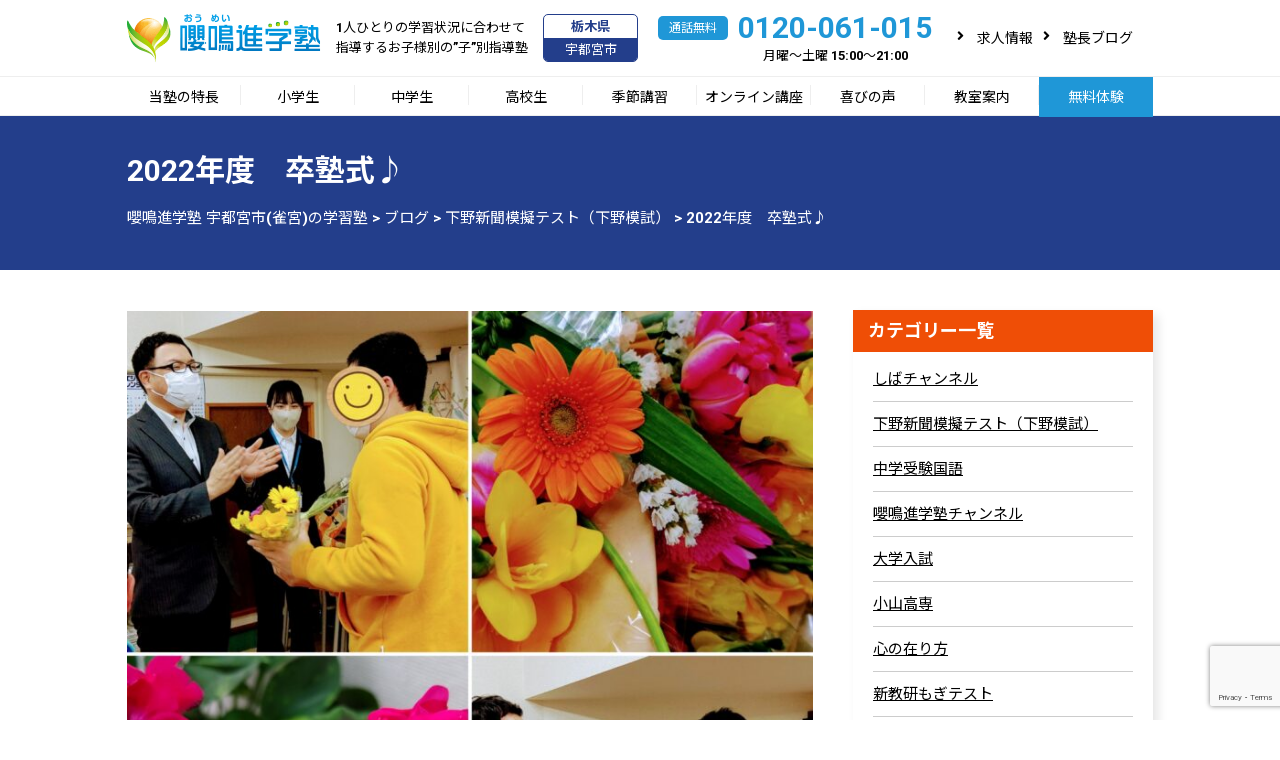

--- FILE ---
content_type: text/html; charset=UTF-8
request_url: https://f-oumeishingakujuku.com/blog/2022%E5%B9%B4%E5%BA%A6%E3%80%80%E5%8D%92%E5%A1%BE%E5%BC%8F%E2%99%AA/
body_size: 11230
content:
<!doctype html>
<html lang="ja">

<head>
    <!-- Google Tag Manager -->
    <script>
        (function(w, d, s, l, i) {
            w[l] = w[l] || [];
            w[l].push({
                'gtm.start': new Date().getTime(),
                event: 'gtm.js'
            });
            var f = d.getElementsByTagName(s)[0],
                j = d.createElement(s),
                dl = l != 'dataLayer' ? '&l=' + l : '';
            j.async = true;
            j.src =
                'https://www.googletagmanager.com/gtm.js?id=' + i + dl;
            f.parentNode.insertBefore(j, f);
        })(window, document, 'script', 'dataLayer', 'GTM-TW8TJ74');
    </script>
    <!-- End Google Tag Manager -->
    <meta charset="UTF-8">
    <meta name="viewport" content="width=device-width">
    <meta http-equiv="X-UA-Compatible" content="IE=edge">
    <meta name="thumbnail" content="https://f-oumeishingakujuku.com/wp-content/uploads/2022/11/oumei_hp.jpg" />
            
    
    
		<!-- All in One SEO 4.1.4.5 -->
		<title>2022年度 卒塾式♪ - 下野新聞模擬テスト（下野模試） - 嚶鳴進学塾 宇都宮市(雀宮)の学習塾</title>
		<meta name="description" content="大学入試総合型選抜や公募推薦や、 嚶鳴進学塾の講座内容についての、 個別相談は随時可能です。 まずは、お申込み […]" />
		<meta name="robots" content="max-image-preview:large" />
		<link rel="canonical" href="https://f-oumeishingakujuku.com/blog/2022%e5%b9%b4%e5%ba%a6%e3%80%80%e5%8d%92%e5%a1%be%e5%bc%8f%e2%99%aa/" />
		<meta property="og:locale" content="ja_JP" />
		<meta property="og:site_name" content="嚶鳴進学塾 宇都宮市(雀宮)の学習塾 - 宇都宮市(雀宮)にある嚶鳴進学塾（おうめい しんがくじゅく）は栃木県立高校を1～2ランクアップで５年連続合格率90%以上ある学習塾です。「志望校に絶対合格してほしい！」「成績を上げたい！」とお考えの小学生・中学生・高校生のお子さんがいる保護者様は是非お問い合わせください。" />
		<meta property="og:type" content="article" />
		<meta property="og:title" content="2022年度 卒塾式♪ - 下野新聞模擬テスト（下野模試） - 嚶鳴進学塾 宇都宮市(雀宮)の学習塾" />
		<meta property="og:description" content="大学入試総合型選抜や公募推薦や、 嚶鳴進学塾の講座内容についての、 個別相談は随時可能です。 まずは、お申込み […]" />
		<meta property="og:url" content="https://f-oumeishingakujuku.com/blog/2022%e5%b9%b4%e5%ba%a6%e3%80%80%e5%8d%92%e5%a1%be%e5%bc%8f%e2%99%aa/" />
		<meta property="article:published_time" content="2023-03-07T01:15:03+00:00" />
		<meta property="article:modified_time" content="2023-03-07T01:15:03+00:00" />
		<meta name="twitter:card" content="summary" />
		<meta name="twitter:domain" content="f-oumeishingakujuku.com" />
		<meta name="twitter:title" content="2022年度 卒塾式♪ - 下野新聞模擬テスト（下野模試） - 嚶鳴進学塾 宇都宮市(雀宮)の学習塾" />
		<meta name="twitter:description" content="大学入試総合型選抜や公募推薦や、 嚶鳴進学塾の講座内容についての、 個別相談は随時可能です。 まずは、お申込み […]" />
		<script type="application/ld+json" class="aioseo-schema">
			{"@context":"https:\/\/schema.org","@graph":[{"@type":"WebSite","@id":"https:\/\/f-oumeishingakujuku.com\/#website","url":"https:\/\/f-oumeishingakujuku.com\/","name":"\u56b6\u9cf4\u9032\u5b66\u587e \u5b87\u90fd\u5bae\u5e02(\u96c0\u5bae)\u306e\u5b66\u7fd2\u587e","description":"\u5b87\u90fd\u5bae\u5e02(\u96c0\u5bae)\u306b\u3042\u308b\u56b6\u9cf4\u9032\u5b66\u587e\uff08\u304a\u3046\u3081\u3044 \u3057\u3093\u304c\u304f\u3058\u3085\u304f\uff09\u306f\u6803\u6728\u770c\u7acb\u9ad8\u6821\u30921\uff5e2\u30e9\u30f3\u30af\u30a2\u30c3\u30d7\u3067\uff15\u5e74\u9023\u7d9a\u5408\u683c\u738790%\u4ee5\u4e0a\u3042\u308b\u5b66\u7fd2\u587e\u3067\u3059\u3002\u300c\u5fd7\u671b\u6821\u306b\u7d76\u5bfe\u5408\u683c\u3057\u3066\u307b\u3057\u3044\uff01\u300d\u300c\u6210\u7e3e\u3092\u4e0a\u3052\u305f\u3044\uff01\u300d\u3068\u304a\u8003\u3048\u306e\u5c0f\u5b66\u751f\u30fb\u4e2d\u5b66\u751f\u30fb\u9ad8\u6821\u751f\u306e\u304a\u5b50\u3055\u3093\u304c\u3044\u308b\u4fdd\u8b77\u8005\u69d8\u306f\u662f\u975e\u304a\u554f\u3044\u5408\u308f\u305b\u304f\u3060\u3055\u3044\u3002","inLanguage":"ja","publisher":{"@id":"https:\/\/f-oumeishingakujuku.com\/#organization"}},{"@type":"Organization","@id":"https:\/\/f-oumeishingakujuku.com\/#organization","name":"\u56b6\u9cf4\u9032\u5b66\u587e\uff08\u5b87\u90fd\u5bae\u5e02\u306e\u5b66\u7fd2\u587e\uff09","url":"https:\/\/f-oumeishingakujuku.com\/"},{"@type":"BreadcrumbList","@id":"https:\/\/f-oumeishingakujuku.com\/blog\/2022%e5%b9%b4%e5%ba%a6%e3%80%80%e5%8d%92%e5%a1%be%e5%bc%8f%e2%99%aa\/#breadcrumblist","itemListElement":[{"@type":"ListItem","@id":"https:\/\/f-oumeishingakujuku.com\/#listItem","position":1,"item":{"@type":"WebPage","@id":"https:\/\/f-oumeishingakujuku.com\/","name":"\u30db\u30fc\u30e0","description":"\u5b87\u90fd\u5bae\u5e02(\u96c0\u5bae)\u306b\u3042\u308b\u56b6\u9cf4\u9032\u5b66\u587e\uff08\u304a\u3046\u3081\u3044 \u3057\u3093\u304c\u304f\u3058\u3085\u304f\uff09\u306f\u6803\u6728\u770c\u7acb\u9ad8\u6821\u30921\uff5e2\u30e9\u30f3\u30af\u30a2\u30c3\u30d7\u30676\u5e74\u9023\u7d9a\u5408\u683c\u738790%\u4ee5\u4e0a\u3042\u308b\u5b66\u7fd2\u587e\u3067\u3059\u3002\u300c\u5fd7\u671b\u6821\u306b\u7d76\u5bfe\u5408\u683c\u3057\u3066\u307b\u3057\u3044\uff01\u300d\u300c\u6210\u7e3e\u3092\u4e0a\u3052\u305f\u3044\uff01\u300d\u3068\u304a\u8003\u3048\u306e\u5c0f\u5b66\u751f\u30fb\u4e2d\u5b66\u751f\u30fb\u9ad8\u6821\u751f\u306e\u304a\u5b50\u3055\u3093\u304c\u3044\u308b\u4fdd\u8b77\u8005\u69d8\u306f\u662f\u975e\u304a\u554f\u3044\u5408\u308f\u305b\u304f\u3060\u3055\u3044\u3002","url":"https:\/\/f-oumeishingakujuku.com\/"},"nextItem":"https:\/\/f-oumeishingakujuku.com\/blog\/2022%e5%b9%b4%e5%ba%a6%e3%80%80%e5%8d%92%e5%a1%be%e5%bc%8f%e2%99%aa\/#listItem"},{"@type":"ListItem","@id":"https:\/\/f-oumeishingakujuku.com\/blog\/2022%e5%b9%b4%e5%ba%a6%e3%80%80%e5%8d%92%e5%a1%be%e5%bc%8f%e2%99%aa\/#listItem","position":2,"item":{"@type":"WebPage","@id":"https:\/\/f-oumeishingakujuku.com\/blog\/2022%e5%b9%b4%e5%ba%a6%e3%80%80%e5%8d%92%e5%a1%be%e5%bc%8f%e2%99%aa\/","name":"2022\u5e74\u5ea6\u3000\u5352\u587e\u5f0f\u266a","description":"\u5927\u5b66\u5165\u8a66\u7dcf\u5408\u578b\u9078\u629c\u3084\u516c\u52df\u63a8\u85a6\u3084\u3001 \u56b6\u9cf4\u9032\u5b66\u587e\u306e\u8b1b\u5ea7\u5185\u5bb9\u306b\u3064\u3044\u3066\u306e\u3001 \u500b\u5225\u76f8\u8ac7\u306f\u968f\u6642\u53ef\u80fd\u3067\u3059\u3002 \u307e\u305a\u306f\u3001\u304a\u7533\u8fbc\u307f [\u2026]","url":"https:\/\/f-oumeishingakujuku.com\/blog\/2022%e5%b9%b4%e5%ba%a6%e3%80%80%e5%8d%92%e5%a1%be%e5%bc%8f%e2%99%aa\/"},"previousItem":"https:\/\/f-oumeishingakujuku.com\/#listItem"}]},{"@type":"Person","@id":"https:\/\/f-oumeishingakujuku.com\/author\/shibataoumei\/#author","url":"https:\/\/f-oumeishingakujuku.com\/author\/shibataoumei\/","name":"\u67f4\u7530 \u8b19\u4e00","image":{"@type":"ImageObject","@id":"https:\/\/f-oumeishingakujuku.com\/blog\/2022%e5%b9%b4%e5%ba%a6%e3%80%80%e5%8d%92%e5%a1%be%e5%bc%8f%e2%99%aa\/#authorImage","url":"https:\/\/secure.gravatar.com\/avatar\/4ecd72ea193faba4a2a2c3d7926ee661?s=96&d=mm&r=g","width":96,"height":96,"caption":"\u67f4\u7530 \u8b19\u4e00"}},{"@type":"WebPage","@id":"https:\/\/f-oumeishingakujuku.com\/blog\/2022%e5%b9%b4%e5%ba%a6%e3%80%80%e5%8d%92%e5%a1%be%e5%bc%8f%e2%99%aa\/#webpage","url":"https:\/\/f-oumeishingakujuku.com\/blog\/2022%e5%b9%b4%e5%ba%a6%e3%80%80%e5%8d%92%e5%a1%be%e5%bc%8f%e2%99%aa\/","name":"2022\u5e74\u5ea6 \u5352\u587e\u5f0f\u266a - \u4e0b\u91ce\u65b0\u805e\u6a21\u64ec\u30c6\u30b9\u30c8\uff08\u4e0b\u91ce\u6a21\u8a66\uff09 - \u56b6\u9cf4\u9032\u5b66\u587e \u5b87\u90fd\u5bae\u5e02(\u96c0\u5bae)\u306e\u5b66\u7fd2\u587e","description":"\u5927\u5b66\u5165\u8a66\u7dcf\u5408\u578b\u9078\u629c\u3084\u516c\u52df\u63a8\u85a6\u3084\u3001 \u56b6\u9cf4\u9032\u5b66\u587e\u306e\u8b1b\u5ea7\u5185\u5bb9\u306b\u3064\u3044\u3066\u306e\u3001 \u500b\u5225\u76f8\u8ac7\u306f\u968f\u6642\u53ef\u80fd\u3067\u3059\u3002 \u307e\u305a\u306f\u3001\u304a\u7533\u8fbc\u307f [\u2026]","inLanguage":"ja","isPartOf":{"@id":"https:\/\/f-oumeishingakujuku.com\/#website"},"breadcrumb":{"@id":"https:\/\/f-oumeishingakujuku.com\/blog\/2022%e5%b9%b4%e5%ba%a6%e3%80%80%e5%8d%92%e5%a1%be%e5%bc%8f%e2%99%aa\/#breadcrumblist"},"author":"https:\/\/f-oumeishingakujuku.com\/author\/shibataoumei\/#author","creator":"https:\/\/f-oumeishingakujuku.com\/author\/shibataoumei\/#author","image":{"@type":"ImageObject","@id":"https:\/\/f-oumeishingakujuku.com\/#mainImage","url":"https:\/\/f-oumeishingakujuku.com\/wp-content\/uploads\/2023\/03\/IMG_20230307_093723.jpg","width":1564,"height":1564},"primaryImageOfPage":{"@id":"https:\/\/f-oumeishingakujuku.com\/blog\/2022%e5%b9%b4%e5%ba%a6%e3%80%80%e5%8d%92%e5%a1%be%e5%bc%8f%e2%99%aa\/#mainImage"},"datePublished":"2023-03-07T01:15:03+09:00","dateModified":"2023-03-07T01:15:03+09:00"}]}
		</script>
		<!-- All in One SEO -->

<link rel='dns-prefetch' href='//yubinbango.github.io' />
<link rel='dns-prefetch' href='//www.google.com' />
<link rel='dns-prefetch' href='//s.w.org' />
<link rel='stylesheet' id='wp-block-library-css'  href='https://f-oumeishingakujuku.com/wp-includes/css/dist/block-library/style.min.css?ver=5.8.1' type='text/css' media='all' />
<link rel='stylesheet' id='contact-form-7-css'  href='https://f-oumeishingakujuku.com/wp-content/plugins/contact-form-7/includes/css/styles.css?ver=5.5.2' type='text/css' media='all' />
<link rel='stylesheet' id='wp-pagenavi-css'  href='https://f-oumeishingakujuku.com/wp-content/plugins/wp-pagenavi/pagenavi-css.css?ver=2.70' type='text/css' media='all' />
<link rel='stylesheet' id='dashicons-css'  href='https://f-oumeishingakujuku.com/wp-includes/css/dashicons.min.css?ver=5.8.1' type='text/css' media='all' />
<link rel='stylesheet' id='xo-event-calendar-css'  href='https://f-oumeishingakujuku.com/wp-content/plugins/xo-event-calendar/css/xo-event-calendar.css?ver=2.3.7' type='text/css' media='all' />
<script type='text/javascript' id='xo-event-calendar-ajax-js-extra'>
/* <![CDATA[ */
var xo_event_calendar_object = {"ajax_url":"https:\/\/f-oumeishingakujuku.com\/wp-admin\/admin-ajax.php","action":"xo_event_calendar_month"};
/* ]]> */
</script>
<script type='text/javascript' src='https://f-oumeishingakujuku.com/wp-content/plugins/xo-event-calendar/js/ajax.js?ver=2.3.7' id='xo-event-calendar-ajax-js'></script>
<link rel="https://api.w.org/" href="https://f-oumeishingakujuku.com/wp-json/" /><link rel='shortlink' href='https://f-oumeishingakujuku.com/?p=2331' />
<link rel="alternate" type="application/json+oembed" href="https://f-oumeishingakujuku.com/wp-json/oembed/1.0/embed?url=https%3A%2F%2Ff-oumeishingakujuku.com%2Fblog%2F2022%25e5%25b9%25b4%25e5%25ba%25a6%25e3%2580%2580%25e5%258d%2592%25e5%25a1%25be%25e5%25bc%258f%25e2%2599%25aa%2F" />
<link rel="alternate" type="text/xml+oembed" href="https://f-oumeishingakujuku.com/wp-json/oembed/1.0/embed?url=https%3A%2F%2Ff-oumeishingakujuku.com%2Fblog%2F2022%25e5%25b9%25b4%25e5%25ba%25a6%25e3%2580%2580%25e5%258d%2592%25e5%25a1%25be%25e5%25bc%258f%25e2%2599%25aa%2F&#038;format=xml" />
<link rel="icon" href="https://f-oumeishingakujuku.com/wp-content/uploads/2021/09/cropped-oumei_fix_512-32x32.png" sizes="32x32" />
<link rel="icon" href="https://f-oumeishingakujuku.com/wp-content/uploads/2021/09/cropped-oumei_fix_512-192x192.png" sizes="192x192" />
<link rel="apple-touch-icon" href="https://f-oumeishingakujuku.com/wp-content/uploads/2021/09/cropped-oumei_fix_512-180x180.png" />
<meta name="msapplication-TileImage" content="https://f-oumeishingakujuku.com/wp-content/uploads/2021/09/cropped-oumei_fix_512-270x270.png" />
    <script type='text/javascript' src="https://f-oumeishingakujuku.com/wp-content/themes/original/js/jquery.js"></script>
    <script type='text/javascript' src="https://f-oumeishingakujuku.com/wp-content/themes/original/js/common.js?20211027"></script>
    <script>
        if (navigator.userAgent.match(/(iPhone|iPad|iPod|Android)/)) {
            $(function() {
                var headerHight = 40; //ヘッダの高さ
                $('a[href^=#]').click(function() {
                    var href = $(this).attr("href");
                    var target = $(href == "#" || href == "" ? 'html' : href);
                    var position = target.offset().top - headerHight; //ヘッダの高さ分位置をずらす
                    $("html, body").animate({
                        scrollTop: position
                    }, 40, "swing");
                    return false;
                });
            });
        }
    </script>
    
    <link rel="stylesheet" type="text/css" media="all" href="https://f-oumeishingakujuku.com/wp-content/themes/original/style.css?1752729901" />
    <link href="https://fonts.googleapis.com/css2?family=Noto+Sans+JP:wght@400;700&family=Roboto:wght@700&display=swap" rel="stylesheet">
    <link href="https://use.fontawesome.com/releases/v5.6.1/css/all.css" rel="stylesheet">

</head>

<body>
    <!-- Google Tag Manager (noscript) -->
    <noscript><iframe src="https://www.googletagmanager.com/ns.html?id=GTM-TW8TJ74" height="0" width="0" style="display:none;visibility:hidden"></iframe></noscript>
    <!-- End Google Tag Manager (noscript) -->
    <header>
                <div class="inner">
            <h1><a href="https://f-oumeishingakujuku.com"><img src="https://f-oumeishingakujuku.com/wp-content/themes/original/img/global/h_logo.png" alt="嚶鳴進学塾"></a></h1>
            <p class="h_read">1人ひとりの学習状況に合わせて<br>指導するお子様別の”子”別指導塾</p>
            <dl class="h_area">
                <dt>栃木県</dt>
                <dd>宇都宮市</dd>
            </dl>
            <div class="h_tel">
                <p class="h_tel_no">0120-061-015</p>
                <p class="h_tel_time">月曜～土曜 15:00～21:00</p>
            </div>
            <ul class="unavi">
                <li><a href="https://f-oumeishingakujuku.com/recruit/">求人情報</a></li>
                <li><a href="https://f-oumeishingakujuku.com/blog/">塾長ブログ</a></li>
            </ul>
        </div>
        <div class="navToggle">
            <span></span><span></span><span></span>
        </div>
        <nav id="globalMenuSp" class="globalMenuSp">
            <ul id="gnavi">
                <li class="gnavi_01"><a href="https://f-oumeishingakujuku.com/feature/">当塾の特長</a>
                                            <ul class="child">
                            <li class="gnavi_02"><a href="https://f-oumeishingakujuku.com/feature/thought/">嚶鳴進学塾の想い</a></li>
                            <li class="gnavi_02"><a href="https://f-oumeishingakujuku.com/feature/measures/">テスト対策の実施</a></li>
                            <li class="gnavi_02"><a href="https://f-oumeishingakujuku.com/feature/hensachi/">下野模試の偏差値up</a></li>
                            <li class="gnavi_02"><a href="https://f-oumeishingakujuku.com/feature/kenritsu/">県立高校合格実績</a></li>
                            <li class="gnavi_02"><a href="https://f-oumeishingakujuku.com/feature/zoom/">中3生 9月からの自宅学習管理を徹底</a></li>
                            <li class="gnavi_02"><a href="https://f-oumeishingakujuku.com/feature/kigaruni/">いつでも気軽にできる保護者面談</a></li>
                            <li class="gnavi_02"><a href="https://f-oumeishingakujuku.com/feature/progress/">どこにも負けない情熱</a></li>
                            <li class="gnavi_02"><a href="https://f-oumeishingakujuku.com/feature/process/">入塾までの流れ</a></li>
                            <li class="gnavi_02"><a href="https://f-oumeishingakujuku.com/feature/henkin/">１カ月無条件返金制度</a></li>
                        </ul>
                                    </li>
                <li class="gnavi_01"><a href="https://f-oumeishingakujuku.com/shougakusei/">小学生</a>
                                            <ul class="child">
                            <li class="gnavi_02"><a href="https://f-oumeishingakujuku.com/shougakusei/s-kamoku/">算数・国語</a></li>
                            <li class="gnavi_02"><a href="https://f-oumeishingakujuku.com/shougakusei/kiwami/">美文字キッズ®教室</a></li>
                            <!-- <li class="gnavi_02"><a href="https://f-oumeishingakujuku.com/shougakusei/kiwami/">図形の極</a></li> -->
                            <li class="gnavi_02"><a href="https://f-oumeishingakujuku.com/shougakusei/penseesfrontiere/">パンセフロンティエル</a></li>
                            <!--<li class="gnavi_02"><a href="https://f-oumeishingakujuku.com/shougakusei/online-e/">オンライン英会話</a></li>-->
                            <li class="gnavi_02"><a href="https://f-oumeishingakujuku.com/shougakusei/programming/">プログラミング教室</a></li>
                            <!--<li class="gnavi_02"><a href="https://f-oumeishingakujuku.com/shougakusei/gaudia/">中学受験・土台を築く・ガウディア</a></li>-->
                            <!--<li class="gnavi_02"><a href="https://f-oumeishingakujuku.com/shougakusei/dojyo/">フォレスタ道場</a></li>-->
                            <li class="gnavi_02"><a href="https://f-oumeishingakujuku.com/shougakusei/s-price/">授業料</a></li>
                        </ul>
                                    </li>
                <li class="gnavi_01"><a href="https://f-oumeishingakujuku.com/chuugakusei/">中学生</a>
                                            <ul class="child">
                            <li class="gnavi_02"><a href="https://f-oumeishingakujuku.com/chuugakusei/teiki-test/">定期テスト結果発表</a></li>
                            <li class="gnavi_02"><a href="https://f-oumeishingakujuku.com/chuugakusei/goukaku/">過去3年間の合格実績</a></li>
                            <li class="gnavi_02"><a href="https://f-oumeishingakujuku.com/chuugakusei/tokushoku/">特色選抜必勝！講座（秋～1月下旬）</a></li>
                            <li class="gnavi_02"><a href="https://f-oumeishingakujuku.com/chuugakusei/kosen/">高専入試対策コース　開講！</a></li>
                            <li class="gnavi_02"><a href="https://f-oumeishingakujuku.com/chuugakusei/c-kobetsu/">次のテストで絶対に成績を伸ばしたい」方へ おすすめ個別コース</a></li>
                            <li class="gnavi_02"><a href="https://f-oumeishingakujuku.com/chuugakusei/tokkun/">土曜特訓コース（受験生のみ）秋から</a></li>
                            <li class="gnavi_02"><a href="https://f-oumeishingakujuku.com/chuugakusei/c-price/">授業料</a></li>
                        </ul>
                                    </li>
                <li class="gnavi_01"><a href="https://f-oumeishingakujuku.com/koukousei/">高校生</a>
                                            <ul class="child">
                            <li class="gnavi_02"><a href="https://f-oumeishingakujuku.com/koukousei/k-kobetsu/">個別コース（学校定期テスト対策）先生1対 生徒2</a></li>
                            <li class="gnavi_02"><a href="https://f-oumeishingakujuku.com/koukousei/ao/">総合・学校推薦型選抜　小論文対策講座</a></li>
                            <li class="gnavi_02"><a href="https://f-oumeishingakujuku.com/chuugakusei/k-price/">授業料</a></li>
                        </ul>
                                    </li>
                <li class="gnavi_01"><a href="https://f-oumeishingakujuku.com/spring_2024/">季節講習</a></li>
                <li class="gnavi_01"><a href="https://f-oumeishingakujuku.com/online/">オンライン講座</a>
                                            <ul class="child">
                            <li class="gnavi_02"><a href="https://f-oumeishingakujuku.com/online/online-chuugaku/">中学生</a></li>
                            <li class="gnavi_02"><a href="https://f-oumeishingakujuku.com/online/online-koukou/">高校生</a></li>
                        </ul>
                                    </li>
                <li class="gnavi_01"><a href="https://f-oumeishingakujuku.com/voice/">喜びの声</a>
                    <ul class="child">
                        <li class="gnavi_02"><a href="https://f-oumeishingakujuku.com/voice-cate/voice-child/">生徒の声一覧</a></li>
                        <li class="gnavi_02"><a href="https://f-oumeishingakujuku.com/voice-cate/voice-alumni/">卒業生の声一覧</a></li>
                        <li class="gnavi_02"><a href="https://f-oumeishingakujuku.com/voice-cate/voice-parent/">保護者様の声一覧</a></li>
                    </ul>
                </li>
                <li class="gnavi_01"><a href="https://f-oumeishingakujuku.com/information/">教室案内</a>
                    <ul class="child">
                        <li class="gnavi_02"><a href="https://f-oumeishingakujuku.com/information/utsunomiya/">宇都宮雀宮校</a></li>
                        <li class="gnavi_02"><a href="https://f-oumeishingakujuku.com/information/ishibashi/">石橋校</a></li>
                        <li class="gnavi_02"><a href="https://f-oumeishingakujuku.com/information/koyama/">小山校</a></li>
                        <li class="gnavi_02"><a href="https://f-oumeishingakujuku.com/information/todaiakamonmae/">東大赤門前校</a></li>
                        <li class="gnavi_02"><a href="https://f-oumeishingakujuku.com/information/takasaki/">高崎校</a></li>
                        <li class="gnavi_02"><a href="https://f-oumeishingakujuku.com/information/fukushimaekimae/">福島駅前校</a></li>
                    </ul>
                </li>
                <li class="h_btn"><a href="https://f-oumeishingakujuku.com/#home_muryo">無料体験</a>
                    <ul class="child">
                        <li class="gnavi_02"><a href="https://f-oumeishingakujuku.com/contact/qa/">よくある質問</a></li>
                    </ul>
                </li>
            </ul>
        </nav>
    </header>
    <div id="contents" class="page">
        <div id="mv">
            <h1>2022年度　卒塾式♪</h1>
            <div id="pan"><p>
                <!-- Breadcrumb NavXT 6.6.0 -->
<span property="itemListElement" typeof="ListItem"><a property="item" typeof="WebPage" title="Go to 嚶鳴進学塾 宇都宮市(雀宮)の学習塾." href="https://f-oumeishingakujuku.com" class="home" ><span property="name">嚶鳴進学塾 宇都宮市(雀宮)の学習塾</span></a><meta property="position" content="1"></span> &gt; <span property="itemListElement" typeof="ListItem"><a property="item" typeof="WebPage" title="Go to ブログ." href="https://f-oumeishingakujuku.com/blog/" class="post post-blog-archive" ><span property="name">ブログ</span></a><meta property="position" content="2"></span> &gt; <span property="itemListElement" typeof="ListItem"><a property="item" typeof="WebPage" title="Go to the 下野新聞模擬テスト（下野模試） カテゴリー archives." href="https://f-oumeishingakujuku.com/blog-cate/%e4%b8%8b%e9%87%8e%e6%96%b0%e8%81%9e%e6%a8%a1%e6%93%ac%e3%83%86%e3%82%b9%e3%83%88%ef%bc%88%e4%b8%8b%e9%87%8e%e6%a8%a1%e8%a9%a6%ef%bc%89/" class="taxonomy blog-cate" ><span property="name">下野新聞模擬テスト（下野模試）</span></a><meta property="position" content="3"></span> &gt; <span property="itemListElement" typeof="ListItem"><span property="name" class="post post-blog current-item">2022年度　卒塾式♪</span><meta property="url" content="https://f-oumeishingakujuku.com/blog/2022%e5%b9%b4%e5%ba%a6%e3%80%80%e5%8d%92%e5%a1%be%e5%bc%8f%e2%99%aa/"><meta property="position" content="4"></span></p>
            </div>
        </div>
        
    <div id="container">
        <div class="inner">
            <div id="main">
                
                <article id="contents_area">
                                            <div class="page_thums">
                            <img src="https://f-oumeishingakujuku.com/wp-content/uploads/2023/03/IMG_20230307_093723-750x750.jpg"  alt="" loading="lazy" srcset="https://f-oumeishingakujuku.com/wp-content/uploads/2023/03/IMG_20230307_093723-750x750.jpg 750w, https://f-oumeishingakujuku.com/wp-content/uploads/2023/03/IMG_20230307_093723-1026x1026.jpg 1026w, https://f-oumeishingakujuku.com/wp-content/uploads/2023/03/IMG_20230307_093723-200x200.jpg 200w, https://f-oumeishingakujuku.com/wp-content/uploads/2023/03/IMG_20230307_093723-768x768.jpg 768w, https://f-oumeishingakujuku.com/wp-content/uploads/2023/03/IMG_20230307_093723-1536x1536.jpg 1536w, https://f-oumeishingakujuku.com/wp-content/uploads/2023/03/IMG_20230307_093723.jpg 1564w" sizes="(max-width: 750px) 100vw, 750px" />                        </div>
                                                            <p><a href="https://stat.ameba.jp/user_images/20221223/11/oh1mei11/e1/9a/j/o0686049215219858502.jpg" data-cke-saved-href="https://stat.ameba.jp/user_images/20221223/11/oh1mei11/e1/9a/j/o0686049215219858502.jpg"><img loading="lazy" src="https://stat.ameba.jp/user_images/20221223/11/oh1mei11/e1/9a/j/o0686049215219858502.jpg" alt="" width="420" height="301" data-cke-saved-src="https://stat.ameba.jp/user_images/20221223/11/oh1mei11/e1/9a/j/o0686049215219858502.jpg" /></a></p>
<p>大学入試総合型選抜や公募推薦や、<br />
嚶鳴進学塾の講座内容についての、<br />
<span style="font-size: 14px;">個別相談は随時可能です。<br />
</span><span style="background-color: #ffff00; color: #ff0000;">まずは、お申込みフォームの「その他」にチェックを入れて、</span><br />
<span style="background-color: #ffff00; color: #ff0000;"><span style="font-size: 14px; background-color: #ffff00;"><span style="color: #ff0000;">本文に「大学入試個別相談希望」とご記入頂き、</span><br />
</span>その後、日程を調整させて頂きます。</span><br />
お気軽にお問合せください。</p>
<p>↓</p>
<p><span style="background-color: #00ff00;"><a style="background-color: #00ff00;" href="https://f-oumeishingakujuku.com/#home_muryo">https://f-oumeishingakujuku.com/#home_muryo</a></span></p>
<p><span style="background-color: #ccffcc;">☆ブログはこちらです☆<br />
</span></p>
<p>↓</p>
<p>2022年3月6日（月）</p>
<p>2022年度の卒塾式が無事に終わりました。</p>
<p>最終日にみんなの笑顔を引き出すことが出来て、<br />
良かったです♪</p>
<p>講師さんも自腹で生徒さんへの<br />
お菓子を購入して来てくださり、<br />
その心遣いが嬉しかったですね。</p>
<p>こうして、みんなが成長する塾になれればいいなと、<br />
思っております。</p>
<p>今年も、中3生たちに素敵な花束を作って頂いた<br />
鹿沼市の「いわい生花店」様に、<br />
この場をお借りして御礼を申し上げます♪</p>
<p>いよいよ！<br />
明日が栃木県公立高校一般入試の日です！</p>
<p>受験生の皆さん<br />
落ち着いて取り組んできてくださいね。</p>
<p>合格を心よりお祈り申し上げます☆</p>
<p><span style="background-color: #ffff00;">大学入試　総合型選抜入試対策については、こちらです。　</span><br />
↓<br />
<span style="background-color: #ffff00;"><a style="background-color: #ffff00;" href="https://s-oumeishingakujuku.com/">https://s-oumeishingakujuku.com/</a></span></p>
<p><img src="https://stat.ameba.jp/user_images/20210826/13/oh1mei11/e7/95/p/o0232007214992097646.png" /></p>
<p><img src="https://stat.ameba.jp/user_images/20210826/13/oh1mei11/f8/f4/p/o0180018014992098327.png" /></p>
<p><span style="font-size: 12pt; background-color: #00ff00;">【3月の休校日】</span></p>
<p>3月5日（日）・6日（月）<br />
3月12日（日）・13日（月）<br />
3月19日（日）・20日（月）<br />
3月26日（日）・27日（月）</p>
                                          
                </article>
                <p class="convertion_banner"><a href="https://f-oumeishingakujuku.com"><img src="https://f-oumeishingakujuku.com/wp-content/themes/original/img/global/concersion_banner.png?20220323" alt="栃木県で小学生・中学生のお子さんがいる親御さんへ県立高校を1~2ランクアップで合格率90%以上宇都宮市にある学習塾 詳しくはこちら"></a></p>
            </div>

            <div id="side">
                <div class="side_banner_02 blog_cate">
                <h2 class="blog_cate_title">カテゴリー一覧</h2>
                <ul class="blog_cate_list">
                	<li class="cat-item cat-item-12"><a href="https://f-oumeishingakujuku.com/blog-cate/%e3%81%97%e3%81%b0%e3%83%81%e3%83%a3%e3%83%b3%e3%83%8d%e3%83%ab/">しばチャンネル</a>
</li>
	<li class="cat-item cat-item-8"><a href="https://f-oumeishingakujuku.com/blog-cate/%e4%b8%8b%e9%87%8e%e6%96%b0%e8%81%9e%e6%a8%a1%e6%93%ac%e3%83%86%e3%82%b9%e3%83%88%ef%bc%88%e4%b8%8b%e9%87%8e%e6%a8%a1%e8%a9%a6%ef%bc%89/">下野新聞模擬テスト（下野模試）</a>
</li>
	<li class="cat-item cat-item-9"><a href="https://f-oumeishingakujuku.com/blog-cate/%e4%b8%ad%e5%ad%a6%e5%8f%97%e9%a8%93%e5%9b%bd%e8%aa%9e/">中学受験国語</a>
</li>
	<li class="cat-item cat-item-13"><a href="https://f-oumeishingakujuku.com/blog-cate/%e5%9a%b6%e9%b3%b4%e9%80%b2%e5%ad%a6%e5%a1%be%e3%83%81%e3%83%a3%e3%83%b3%e3%83%8d%e3%83%ab/">嚶鳴進学塾チャンネル</a>
</li>
	<li class="cat-item cat-item-11"><a href="https://f-oumeishingakujuku.com/blog-cate/%e5%a4%a7%e5%ad%a6%e5%85%a5%e8%a9%a6/">大学入試</a>
</li>
	<li class="cat-item cat-item-15"><a href="https://f-oumeishingakujuku.com/blog-cate/%e5%b0%8f%e5%b1%b1%e9%ab%98%e5%b0%82/">小山高専</a>
</li>
	<li class="cat-item cat-item-10"><a href="https://f-oumeishingakujuku.com/blog-cate/%e5%bf%83%e3%81%ae%e5%9c%a8%e3%82%8a%e6%96%b9/">心の在り方</a>
</li>
	<li class="cat-item cat-item-14"><a href="https://f-oumeishingakujuku.com/blog-cate/%e6%96%b0%e6%95%99%e7%a0%94%e3%82%82%e3%81%8e%e3%83%86%e3%82%b9%e3%83%88/">新教研もぎテスト</a>
</li>
	<li class="cat-item cat-item-6"><a href="https://f-oumeishingakujuku.com/blog-cate/%e7%b7%8f%e5%90%88%e5%9e%8b%e9%81%b8%e6%8a%9c%e5%85%a5%e8%a9%a6%e5%af%be%e7%ad%96/">総合型選抜入試対策</a>
</li>
	<li class="cat-item cat-item-16"><a href="https://f-oumeishingakujuku.com/blog-cate/%e8%8b%b1%e6%a4%9c/">英検</a>
</li>
	<li class="cat-item cat-item-5"><a href="https://f-oumeishingakujuku.com/blog-cate/koukouzyukenn/">高校受験</a>
</li>
                </ul>
        </div>
                        <div id="xo-event-calendar-1" class="xo-event-calendar" ><div class="xo-months" ><div class="xo-month-wrap"><table class="xo-month"><caption><div class="month-header"><button type="button" class="month-prev" disabled="disabled"><span class="dashicons dashicons-arrow-left-alt2"></span></button><span class="calendar-caption">2026年 1月</span><button type="button" class="month-next" onclick="this.disabled = true; xo_event_calendar_month(this,'2026-2',1,'','canceled,season,course',0,1,0,1,1,0); return false;"><span class="dashicons dashicons-arrow-right-alt2"></span></button></div></caption><thead><tr><th class="sunday">日</th><th class="monday">月</th><th class="tuesday">火</th><th class="wednesday">水</th><th class="thursday">木</th><th class="friday">金</th><th class="saturday">土</th></tr></thead><tbody><tr><td colspan="7" class="month-week"><table class="month-dayname"><tbody><tr class="dayname"><td><div class="other-month holiday-canceled" style="background-color: #fab8b8;">28</div></td><td><div class="other-month" >29</div></td><td><div class="other-month holiday-canceled" style="background-color: #fab8b8;">30</div></td><td><div class="other-month holiday-canceled" style="background-color: #fab8b8;">31</div></td><td><div class="holiday-canceled" style="background-color: #fab8b8;">1</div></td><td><div class="holiday-canceled" style="background-color: #fab8b8;">2</div></td><td><div class="holiday-canceled" style="background-color: #fab8b8;">3</div></td></tr></tbody></table><div class="month-dayname-space"></div><table class="month-event-space"><tbody><tr><td><div></div></td><td><div></div></td><td><div></div></td><td><div></div></td><td><div></div></td><td><div></div></td><td><div></div></td></tr></tbody></table></td></tr><tr><td colspan="7" class="month-week"><table class="month-dayname"><tbody><tr class="dayname"><td><div class="holiday-canceled" style="background-color: #fab8b8;">4</div></td><td><div >5</div></td><td><div >6</div></td><td><div >7</div></td><td><div >8</div></td><td><div >9</div></td><td><div class="holiday-canceled" style="background-color: #fab8b8;">10</div></td></tr></tbody></table><div class="month-dayname-space"></div><table class="month-event-space"><tbody><tr><td><div></div></td><td><div></div></td><td><div></div></td><td><div></div></td><td><div></div></td><td><div></div></td><td><div></div></td></tr></tbody></table></td></tr><tr><td colspan="7" class="month-week"><table class="month-dayname"><tbody><tr class="dayname"><td><div class="holiday-canceled" style="background-color: #fab8b8;">11</div></td><td><div class="holiday-canceled" style="background-color: #fab8b8;">12</div></td><td><div class="holiday-canceled" style="background-color: #fab8b8;">13</div></td><td><div >14</div></td><td><div >15</div></td><td><div >16</div></td><td><div class="holiday-canceled" style="background-color: #fab8b8;">17</div></td></tr></tbody></table><div class="month-dayname-space"></div><table class="month-event-space"><tbody><tr><td><div></div></td><td><div></div></td><td><div></div></td><td><div></div></td><td><div></div></td><td><div></div></td><td><div></div></td></tr></tbody></table></td></tr><tr><td colspan="7" class="month-week"><table class="month-dayname"><tbody><tr class="dayname"><td><div class="today holiday-canceled" style="background-color: #fab8b8;">18</div></td><td><div >19</div></td><td><div >20</div></td><td><div >21</div></td><td><div >22</div></td><td><div >23</div></td><td><div class="holiday-canceled" style="background-color: #fab8b8;">24</div></td></tr></tbody></table><div class="month-dayname-space"></div><table class="month-event-space"><tbody><tr><td><div></div></td><td><div></div></td><td><div></div></td><td><div></div></td><td><div></div></td><td><div></div></td><td><div></div></td></tr></tbody></table></td></tr><tr><td colspan="7" class="month-week"><table class="month-dayname"><tbody><tr class="dayname"><td><div class="holiday-canceled" style="background-color: #fab8b8;">25</div></td><td><div >26</div></td><td><div >27</div></td><td><div >28</div></td><td><div >29</div></td><td><div >30</div></td><td><div class="holiday-canceled" style="background-color: #fab8b8;">31</div></td></tr></tbody></table><div class="month-dayname-space"></div><table class="month-event-space"><tbody><tr><td><div></div></td><td><div></div></td><td><div></div></td><td><div></div></td><td><div></div></td><td><div></div></td><td><div></div></td></tr></tbody></table></td></tr></tbody></table></div>
</div><div class="holiday-titles" ><p class="holiday-title"><span style="background-color: #fab8b8;"></span>休校日</p><p class="holiday-title"><span style="background-color: #bee0ef;"></span>冬期講習</p><p class="holiday-title"><span style="background-color: #fee3a0;"></span>講座等使用日</p></div><div class="loading-animation"></div></div>
                        <div class="side_banner_01">
                <a href="https://f-oumeishingakujuku.com/#home_muryo">
                                <img src="https://f-oumeishingakujuku.com/wp-content/themes/original/img/side/side_banner_01.png" alt="いかに成績を上げるのか事前に確認できる月4回無料体験">
                                <p class="side_btn_next"><span>詳しくはこちら</span></p>
                </a>
        </div>
        <div class="side_banner_02">
                                <img src="https://f-oumeishingakujuku.com/wp-content/themes/original/img/side/side_banner_02.png" alt="お子さんの進路や成績で真剣にお悩みのお母さん・お父さんに評判の塾長ブログ">
                                <ul>
                                <li>
                <p class="side_banner_02-date">2026.1.16</p>
                <p class="side_banner_02-title">
                <a href="https://f-oumeishingakujuku.com/blog/%e6%98%a5%e9%81%a0%e3%81%8b%e3%82%89%e3%81%98%ef%bd%9e%e5%85%b1%e9%80%9a%e3%83%86%e3%82%b9%e3%83%88%ef%bc%81%e9%a0%91%e5%bc%b5%e3%81%a3%e3%81%a6%e6%9d%a5%e3%81%a6%e3%81%8f%e3%81%a0%e3%81%95%e3%81%84/">春遠からじ～共通テスト！頑張って来てくだ……</a>
                </p>
                </li>
                                <li>
                <p class="side_banner_02-date">2026.1.15</p>
                <p class="side_banner_02-title">
                <a href="https://f-oumeishingakujuku.com/blog/%e6%bc%94%e7%bf%92%e9%87%8f%e3%81%a8%e5%a0%b4%e3%81%ae%e5%a4%a7%e5%88%87%e3%81%95%ef%bd%9e%e9%96%8b%e8%8a%b1%e3%81%99%e3%82%8b%e3%81%be%e3%81%a7%e6%9c%9f%e9%96%93%e3%82%92%e5%a4%a7%e5%88%87%e3%81%ab/">演習量と場の大切さ～開花するまで期間を大……</a>
                </p>
                </li>
                                <li>
                <p class="side_banner_02-date">2026.1.12</p>
                <p class="side_banner_02-title">
                <a href="https://f-oumeishingakujuku.com/blog/%e5%85%b1%e9%80%9a%e3%83%86%e3%82%b9%e3%83%88%e9%96%93%e8%bf%91%ef%bc%81%ef%bd%9e%e7%8f%be%e9%ab%98%ef%bc%91%e3%83%bb%e9%ab%98%ef%bc%92%e3%81%8c%e6%84%8f%e8%ad%98%e3%81%99%e3%81%b9%e3%81%8d%e3%81%93/">共通テスト間近！～現高１・高２が意識すべ……</a>
                </p>
                </li>
                                </ul>
                <p class="side_btn_next"><a href="https://f-oumeishingakujuku.com/blog/"><span>ブログ一覧はこちら</span></a></p>
        </div>
        <div class="side_banner_03">
                                <img src="https://f-oumeishingakujuku.com/wp-content/themes/original/img/side/side_banner_03.png" alt="栃木県で学習塾をご検討の方へお約束します！お子さまの成績をあげます！">
                                <ul>
                
                                                <li>
                <p class="side_banner_03-title"><a href="https://f-oumeishingakujuku.com/feature/thought/">嚶鳴進学塾の想い</a></p>
                </li>
                                <li>
                <p class="side_banner_03-title"><a href="https://f-oumeishingakujuku.com/feature/measures/">テスト対策の実施</a></p>
                </li>
                                <li>
                <p class="side_banner_03-title"><a href="https://f-oumeishingakujuku.com/feature/hensachi/">下野模試の偏差値up</a></p>
                </li>
                                <li>
                <p class="side_banner_03-title"><a href="https://f-oumeishingakujuku.com/feature/kenritsu/">県立高校合格実績</a></p>
                </li>
                                <li>
                <p class="side_banner_03-title"><a href="https://f-oumeishingakujuku.com/feature/kigaruni/">いつでも気軽にできる保護者面談</a></p>
                </li>
                                <li>
                <p class="side_banner_03-title"><a href="https://f-oumeishingakujuku.com/feature/progress/">どこにも負けない情熱</a></p>
                </li>
                                <li>
                <p class="side_banner_03-title"><a href="https://f-oumeishingakujuku.com/feature/process/">入塾までの流れ</a></p>
                </li>
                                <li>
                <p class="side_banner_03-title"><a href="https://f-oumeishingakujuku.com/feature/henkin/">１カ月無条件返金制度</a></p>
                </li>
                                                                </ul>
                <p class="side_btn_next"><a href="https://f-oumeishingakujuku.com/feature/"><span>詳しくはこちら</span></a></p>
        </div>
        <div class="side_banner_04">
        <a href="https://f-oumeishingakujuku.com/voice-cate/voice-child/">
                <img src="https://f-oumeishingakujuku.com/wp-content/themes/original/img/side/side_banner_04.png" alt="当塾で成績が上がった子どもたちの喜びの声">
                <p class="side_btn_next"><span>詳しくはこちら</span></p>
        </a>
        </div>
        <!-- <div class="side_banner_05">
        <a href="https://f-oumeishingakujuku.com/shougakusei/kiwami/">
                <img src="https://f-oumeishingakujuku.com/wp-content/themes/original/img/side/side_banner_05.png" alt="小学生から図形脳を鍛え、イメージング力を養成します!「図形の極み」">
                <p class="side_btn_next"><span>詳しくはこちら</span></p>
        </a>
        </div> -->
        <div class="side_banner_08">
        <a href="https://www.youtube.com/channel/UCjMb3QvNbXoIKxT8tW84Liw" target="_blank">
                <img src="https://f-oumeishingakujuku.com/wp-content/themes/original/img/side/youtube_banner-300.jpg" alt="Youtubeちゃんねる">
                </a>
        </div>
        <div class="side_banner_06">
        <a href="https://line.me/R/ti/p/%40214kvivu" target="_blank">
                <img src="https://f-oumeishingakujuku.com/wp-content/themes/original/img/side/side_banner_06.png?20220429" alt="LINEで気軽にご相談">
                </a>
        </div>
	    <div class="side_banner_09">
        <a href="https://sougou.f-oumeishingakujuku.com/" target="_blank">
                <img src="https://f-oumeishingakujuku.com/wp-content/themes/original/img/side/side_banner_09.png" alt="嚶鳴進学塾Atlier">
                </a>
        </div>
        <div class="side_banner_07">
        <a href="https://ameblo.jp/oh1mei11/" target="_blank">
                <img src="https://f-oumeishingakujuku.com/wp-content/themes/original/img/side/side_banner_07.png" alt="過去のブログはこちら">
                <p class="side_btn_next"><span>詳しくはこちら</span></p>
        </a>
        </div>
</div>
        </div>
    </div>

    <footer>
        <p id="top"><a href="#wrap"><i class="fas fa-chevron-up"></i></a></p>
        <div class="f_inner">
            <h2><img src="https://f-oumeishingakujuku.com/wp-content/themes/original/img/global/f_logo.png" alt="嚶鳴進学塾"></h2>
            <div class="fnavi">
                <ul>
                    <li><a href="https://f-oumeishingakujuku.com">トップページ</a></li>
                    <!--20230203<li><a href="https://f-oumeishingakujuku.com/touki_2022/">冬期講習</a></li>-->
                    <!--20230406<li><a href="https://f-oumeishingakujuku.com/2023_3_syunkikousyuu/">春期講習</a></li>-->
                    <li><a href="https://f-oumeishingakujuku.com/spring_2024/">季節講習</a></li>
                    <li><a href="https://f-oumeishingakujuku.com/voice/">喜びの声</a></li>
                    <li><a href="https://f-oumeishingakujuku.com/information/">教室案内</a></li>
                    <li><a href="https://f-oumeishingakujuku.com/recruit/">求人情報</a></li>
                    <li><a href="https://f-oumeishingakujuku.com/#home_contact">入塾相談・無料体験</a>
                    <li><a href="https://f-oumeishingakujuku.com/contact/">お問い合わせ</a>
                        <ul>
                            <li><a href="https://f-oumeishingakujuku.com/contact/qa/">よくある質問</a></li>
                        </ul>
                    </li>
                    <li><a href="https://f-oumeishingakujuku.com/blog/">塾長ブログ</a></li>
                </ul>
                <ul>
                    <li><a href="https://f-oumeishingakujuku.com/feature/">当塾の特長</a>
                        <ul>
                            <li><a href="https://f-oumeishingakujuku.com/feature/measures/">テスト対策の実施</a></li>
                            <li><a href="https://f-oumeishingakujuku.com/feature/hensachi/">県立高校合格実績</a></li>
                            <li><a href="https://f-oumeishingakujuku.com/feature/kenritsu/">県立高校合格率</a></li>
                            <li><a href="https://f-oumeishingakujuku.com/feature/zoom/">中3生 9月からの自宅学習管理を徹底</a></li>
                            <li><a href="https://f-oumeishingakujuku.com/feature/kigaruni/">いつでも気軽にできる保護者面談</a></li>
                            <li><a href="https://f-oumeishingakujuku.com/feature/progress/">どこにも負けない情熱</a></li>
                            <li><a href="https://f-oumeishingakujuku.com/feature/process/">入塾までの流れ</a></li>
                            <li><a href="https://f-oumeishingakujuku.com/feature/henkin/">1カ月無条件返金制度</a></li>
                        </ul>
                    </li>
                </ul>
                <ul>
                    <li><a href="https://f-oumeishingakujuku.com/shougakusei/">小学生</a>
                        <ul>
                            <li><a href="https://f-oumeishingakujuku.com/shougakusei/s-kamoku/">算数・国語</a></li>
                            <li><a href="https://f-oumeishingakujuku.com/shougakusei/kiwami/">美文字キッズ®教室</a></li>
                            <!-- <li><a href="https://f-oumeishingakujuku.com/shougakusei/kiwami/">図形の極</a></li> -->
                            <li><a href="https://f-oumeishingakujuku.com/shougakusei/penseesfrontiere/">パンセフロンティエル</a></li>
                            <!--20230531<li><a href="https://f-oumeishingakujuku.com/shougakusei/online-e/">オンライン英会話</a></li>-->
                            <li><a href="https://f-oumeishingakujuku.com/shougakusei/programming/">プログラミング教室</a></li>
                            <!--20230531<li><a href="https://f-oumeishingakujuku.com/shougakusei/gaudia/">中学受験・土台を築く・ガウディア</a></li>-->
                            <!--20230531<li><a href="https://f-oumeishingakujuku.com/shougakusei/dojyo/">フォレスタ道場</a></li>-->
                            <li><a href="https://f-oumeishingakujuku.com/shougakusei/s-price/">授業料</a></li>
                        </ul>
                    </li>
                    <li><a href="https://f-oumeishingakujuku.com/koukousei/">高校生</a>
                        <ul>
                            <li><a href="https://f-oumeishingakujuku.com/koukousei/k-kobetsu/">個別コース（学校定期テスト対策）先生1対 生徒2</a></li>
                            <li><a href="https://f-oumeishingakujuku.com/koukousei/ao/">総合・学校推薦型選抜　小論文対策講座</a></li>
                            <li><a href="https://f-oumeishingakujuku.com/koukousei/k-price/">授業料</a></li>
                        </ul>
                    </li>
                </ul>
                <ul>
                    <li><a href="https://f-oumeishingakujuku.com/chuugakusei/">中学生</a>
                        <ul>
                            <li><a href="https://f-oumeishingakujuku.com/chuugakusei/teiki-test/">定期テスト結果発表</a></li>
                            <li><a href="https://f-oumeishingakujuku.com/chuugakusei/goukaku/">過去3年間の合格実績</a></li>
                            <li><a href="https://f-oumeishingakujuku.com/chuugakusei/jiritsu/">自立コース（下野模試対策コース）</a></li>
                            <li><a href="https://f-oumeishingakujuku.com/chuugakusei/tokushoku/">特色選抜必勝！講座（秋～1月下旬）</a></li>
                            <li><a href="https://f-oumeishingakujuku.com/chuugakusei/c-kobetsu/">個別コース（学校定期テスト対策）先生1対 生徒2</a></li>
                            <li><a href="https://f-oumeishingakujuku.com/chuugakusei/tokkun/">土曜特訓コース（受験生のみ）秋から</a></li>
                            <li><a href="https://f-oumeishingakujuku.com/chuugakusei/c-price/">授業料</a></li>
                        </ul>
                    </li>
                    <li><a href="https://f-oumeishingakujuku.com/online/">オンライン講座</a>
                        <ul>
                            <li><a href="https://f-oumeishingakujuku.com/online/online-chuugaku/">中学生</a></li>
                            <li><a href="https://f-oumeishingakujuku.com/online/online-koukou/">高校生</a></li>
                        </ul>
                    </li>
                </ul>
            </div>
        </div>
        <p class="copy"><small>© 2021 嚶鳴進学塾（おうめい しんがくじゅく） </small></p>
                    <div id="f_fixnav">
                <ul>
                    <li class="f_fixnav_tel">
                        <p class="f_fixnav_tel_no">0120-061-015</p>
                        <p class="f_fixnav_tel_time">月曜～土曜 15:00～21:00</p>
                    </li>
                    <li class="f_fixnav_btn f_fixnav_line">
                        <a href="https://lin.ee/63mQ2g1" target="_blank">
                            <p class="f_fixnav_read">24時間。簡単に相談できます</p>
                            <p class="f_fixnav_honbun">LINEで気軽に相談する</p>
                        </a>
                    </li>
                    <li class="f_fixnav_btn f_fixnav_contact">
                        <a href="https://f-oumeishingakujuku.com/#home_muryo">
                            <p class="f_fixnav_read">少しでもご興味あればこちら</p>
                            <p class="f_fixnav_honbun">入塾相談・無料体験</p>
                        </a>
                    </li>
                </ul>
            </div>
            </footer>
    </div>
    <script type='text/javascript' src='https://yubinbango.github.io/yubinbango/yubinbango.js' id='yubinbango-js'></script>
<script type='text/javascript' src='https://f-oumeishingakujuku.com/wp-includes/js/dist/vendor/regenerator-runtime.min.js?ver=0.13.7' id='regenerator-runtime-js'></script>
<script type='text/javascript' src='https://f-oumeishingakujuku.com/wp-includes/js/dist/vendor/wp-polyfill.min.js?ver=3.15.0' id='wp-polyfill-js'></script>
<script type='text/javascript' id='contact-form-7-js-extra'>
/* <![CDATA[ */
var wpcf7 = {"api":{"root":"https:\/\/f-oumeishingakujuku.com\/wp-json\/","namespace":"contact-form-7\/v1"}};
/* ]]> */
</script>
<script type='text/javascript' src='https://f-oumeishingakujuku.com/wp-content/plugins/contact-form-7/includes/js/index.js?ver=5.5.2' id='contact-form-7-js'></script>
<script type='text/javascript' src='https://www.google.com/recaptcha/api.js?render=6LfSnfckAAAAAPOLUJE71aBOZDV02SbhgCB-2y6I&#038;ver=3.0' id='google-recaptcha-js'></script>
<script type='text/javascript' id='wpcf7-recaptcha-js-extra'>
/* <![CDATA[ */
var wpcf7_recaptcha = {"sitekey":"6LfSnfckAAAAAPOLUJE71aBOZDV02SbhgCB-2y6I","actions":{"homepage":"homepage","contactform":"contactform"}};
/* ]]> */
</script>
<script type='text/javascript' src='https://f-oumeishingakujuku.com/wp-content/plugins/contact-form-7/modules/recaptcha/index.js?ver=5.5.2' id='wpcf7-recaptcha-js'></script>
<script type='text/javascript' src='https://f-oumeishingakujuku.com/wp-includes/js/wp-embed.min.js?ver=5.8.1' id='wp-embed-js'></script>
    </body>

    </html>

--- FILE ---
content_type: text/html; charset=utf-8
request_url: https://www.google.com/recaptcha/api2/anchor?ar=1&k=6LfSnfckAAAAAPOLUJE71aBOZDV02SbhgCB-2y6I&co=aHR0cHM6Ly9mLW91bWVpc2hpbmdha3VqdWt1LmNvbTo0NDM.&hl=en&v=PoyoqOPhxBO7pBk68S4YbpHZ&size=invisible&anchor-ms=20000&execute-ms=30000&cb=8bgzlqh3890l
body_size: 48575
content:
<!DOCTYPE HTML><html dir="ltr" lang="en"><head><meta http-equiv="Content-Type" content="text/html; charset=UTF-8">
<meta http-equiv="X-UA-Compatible" content="IE=edge">
<title>reCAPTCHA</title>
<style type="text/css">
/* cyrillic-ext */
@font-face {
  font-family: 'Roboto';
  font-style: normal;
  font-weight: 400;
  font-stretch: 100%;
  src: url(//fonts.gstatic.com/s/roboto/v48/KFO7CnqEu92Fr1ME7kSn66aGLdTylUAMa3GUBHMdazTgWw.woff2) format('woff2');
  unicode-range: U+0460-052F, U+1C80-1C8A, U+20B4, U+2DE0-2DFF, U+A640-A69F, U+FE2E-FE2F;
}
/* cyrillic */
@font-face {
  font-family: 'Roboto';
  font-style: normal;
  font-weight: 400;
  font-stretch: 100%;
  src: url(//fonts.gstatic.com/s/roboto/v48/KFO7CnqEu92Fr1ME7kSn66aGLdTylUAMa3iUBHMdazTgWw.woff2) format('woff2');
  unicode-range: U+0301, U+0400-045F, U+0490-0491, U+04B0-04B1, U+2116;
}
/* greek-ext */
@font-face {
  font-family: 'Roboto';
  font-style: normal;
  font-weight: 400;
  font-stretch: 100%;
  src: url(//fonts.gstatic.com/s/roboto/v48/KFO7CnqEu92Fr1ME7kSn66aGLdTylUAMa3CUBHMdazTgWw.woff2) format('woff2');
  unicode-range: U+1F00-1FFF;
}
/* greek */
@font-face {
  font-family: 'Roboto';
  font-style: normal;
  font-weight: 400;
  font-stretch: 100%;
  src: url(//fonts.gstatic.com/s/roboto/v48/KFO7CnqEu92Fr1ME7kSn66aGLdTylUAMa3-UBHMdazTgWw.woff2) format('woff2');
  unicode-range: U+0370-0377, U+037A-037F, U+0384-038A, U+038C, U+038E-03A1, U+03A3-03FF;
}
/* math */
@font-face {
  font-family: 'Roboto';
  font-style: normal;
  font-weight: 400;
  font-stretch: 100%;
  src: url(//fonts.gstatic.com/s/roboto/v48/KFO7CnqEu92Fr1ME7kSn66aGLdTylUAMawCUBHMdazTgWw.woff2) format('woff2');
  unicode-range: U+0302-0303, U+0305, U+0307-0308, U+0310, U+0312, U+0315, U+031A, U+0326-0327, U+032C, U+032F-0330, U+0332-0333, U+0338, U+033A, U+0346, U+034D, U+0391-03A1, U+03A3-03A9, U+03B1-03C9, U+03D1, U+03D5-03D6, U+03F0-03F1, U+03F4-03F5, U+2016-2017, U+2034-2038, U+203C, U+2040, U+2043, U+2047, U+2050, U+2057, U+205F, U+2070-2071, U+2074-208E, U+2090-209C, U+20D0-20DC, U+20E1, U+20E5-20EF, U+2100-2112, U+2114-2115, U+2117-2121, U+2123-214F, U+2190, U+2192, U+2194-21AE, U+21B0-21E5, U+21F1-21F2, U+21F4-2211, U+2213-2214, U+2216-22FF, U+2308-230B, U+2310, U+2319, U+231C-2321, U+2336-237A, U+237C, U+2395, U+239B-23B7, U+23D0, U+23DC-23E1, U+2474-2475, U+25AF, U+25B3, U+25B7, U+25BD, U+25C1, U+25CA, U+25CC, U+25FB, U+266D-266F, U+27C0-27FF, U+2900-2AFF, U+2B0E-2B11, U+2B30-2B4C, U+2BFE, U+3030, U+FF5B, U+FF5D, U+1D400-1D7FF, U+1EE00-1EEFF;
}
/* symbols */
@font-face {
  font-family: 'Roboto';
  font-style: normal;
  font-weight: 400;
  font-stretch: 100%;
  src: url(//fonts.gstatic.com/s/roboto/v48/KFO7CnqEu92Fr1ME7kSn66aGLdTylUAMaxKUBHMdazTgWw.woff2) format('woff2');
  unicode-range: U+0001-000C, U+000E-001F, U+007F-009F, U+20DD-20E0, U+20E2-20E4, U+2150-218F, U+2190, U+2192, U+2194-2199, U+21AF, U+21E6-21F0, U+21F3, U+2218-2219, U+2299, U+22C4-22C6, U+2300-243F, U+2440-244A, U+2460-24FF, U+25A0-27BF, U+2800-28FF, U+2921-2922, U+2981, U+29BF, U+29EB, U+2B00-2BFF, U+4DC0-4DFF, U+FFF9-FFFB, U+10140-1018E, U+10190-1019C, U+101A0, U+101D0-101FD, U+102E0-102FB, U+10E60-10E7E, U+1D2C0-1D2D3, U+1D2E0-1D37F, U+1F000-1F0FF, U+1F100-1F1AD, U+1F1E6-1F1FF, U+1F30D-1F30F, U+1F315, U+1F31C, U+1F31E, U+1F320-1F32C, U+1F336, U+1F378, U+1F37D, U+1F382, U+1F393-1F39F, U+1F3A7-1F3A8, U+1F3AC-1F3AF, U+1F3C2, U+1F3C4-1F3C6, U+1F3CA-1F3CE, U+1F3D4-1F3E0, U+1F3ED, U+1F3F1-1F3F3, U+1F3F5-1F3F7, U+1F408, U+1F415, U+1F41F, U+1F426, U+1F43F, U+1F441-1F442, U+1F444, U+1F446-1F449, U+1F44C-1F44E, U+1F453, U+1F46A, U+1F47D, U+1F4A3, U+1F4B0, U+1F4B3, U+1F4B9, U+1F4BB, U+1F4BF, U+1F4C8-1F4CB, U+1F4D6, U+1F4DA, U+1F4DF, U+1F4E3-1F4E6, U+1F4EA-1F4ED, U+1F4F7, U+1F4F9-1F4FB, U+1F4FD-1F4FE, U+1F503, U+1F507-1F50B, U+1F50D, U+1F512-1F513, U+1F53E-1F54A, U+1F54F-1F5FA, U+1F610, U+1F650-1F67F, U+1F687, U+1F68D, U+1F691, U+1F694, U+1F698, U+1F6AD, U+1F6B2, U+1F6B9-1F6BA, U+1F6BC, U+1F6C6-1F6CF, U+1F6D3-1F6D7, U+1F6E0-1F6EA, U+1F6F0-1F6F3, U+1F6F7-1F6FC, U+1F700-1F7FF, U+1F800-1F80B, U+1F810-1F847, U+1F850-1F859, U+1F860-1F887, U+1F890-1F8AD, U+1F8B0-1F8BB, U+1F8C0-1F8C1, U+1F900-1F90B, U+1F93B, U+1F946, U+1F984, U+1F996, U+1F9E9, U+1FA00-1FA6F, U+1FA70-1FA7C, U+1FA80-1FA89, U+1FA8F-1FAC6, U+1FACE-1FADC, U+1FADF-1FAE9, U+1FAF0-1FAF8, U+1FB00-1FBFF;
}
/* vietnamese */
@font-face {
  font-family: 'Roboto';
  font-style: normal;
  font-weight: 400;
  font-stretch: 100%;
  src: url(//fonts.gstatic.com/s/roboto/v48/KFO7CnqEu92Fr1ME7kSn66aGLdTylUAMa3OUBHMdazTgWw.woff2) format('woff2');
  unicode-range: U+0102-0103, U+0110-0111, U+0128-0129, U+0168-0169, U+01A0-01A1, U+01AF-01B0, U+0300-0301, U+0303-0304, U+0308-0309, U+0323, U+0329, U+1EA0-1EF9, U+20AB;
}
/* latin-ext */
@font-face {
  font-family: 'Roboto';
  font-style: normal;
  font-weight: 400;
  font-stretch: 100%;
  src: url(//fonts.gstatic.com/s/roboto/v48/KFO7CnqEu92Fr1ME7kSn66aGLdTylUAMa3KUBHMdazTgWw.woff2) format('woff2');
  unicode-range: U+0100-02BA, U+02BD-02C5, U+02C7-02CC, U+02CE-02D7, U+02DD-02FF, U+0304, U+0308, U+0329, U+1D00-1DBF, U+1E00-1E9F, U+1EF2-1EFF, U+2020, U+20A0-20AB, U+20AD-20C0, U+2113, U+2C60-2C7F, U+A720-A7FF;
}
/* latin */
@font-face {
  font-family: 'Roboto';
  font-style: normal;
  font-weight: 400;
  font-stretch: 100%;
  src: url(//fonts.gstatic.com/s/roboto/v48/KFO7CnqEu92Fr1ME7kSn66aGLdTylUAMa3yUBHMdazQ.woff2) format('woff2');
  unicode-range: U+0000-00FF, U+0131, U+0152-0153, U+02BB-02BC, U+02C6, U+02DA, U+02DC, U+0304, U+0308, U+0329, U+2000-206F, U+20AC, U+2122, U+2191, U+2193, U+2212, U+2215, U+FEFF, U+FFFD;
}
/* cyrillic-ext */
@font-face {
  font-family: 'Roboto';
  font-style: normal;
  font-weight: 500;
  font-stretch: 100%;
  src: url(//fonts.gstatic.com/s/roboto/v48/KFO7CnqEu92Fr1ME7kSn66aGLdTylUAMa3GUBHMdazTgWw.woff2) format('woff2');
  unicode-range: U+0460-052F, U+1C80-1C8A, U+20B4, U+2DE0-2DFF, U+A640-A69F, U+FE2E-FE2F;
}
/* cyrillic */
@font-face {
  font-family: 'Roboto';
  font-style: normal;
  font-weight: 500;
  font-stretch: 100%;
  src: url(//fonts.gstatic.com/s/roboto/v48/KFO7CnqEu92Fr1ME7kSn66aGLdTylUAMa3iUBHMdazTgWw.woff2) format('woff2');
  unicode-range: U+0301, U+0400-045F, U+0490-0491, U+04B0-04B1, U+2116;
}
/* greek-ext */
@font-face {
  font-family: 'Roboto';
  font-style: normal;
  font-weight: 500;
  font-stretch: 100%;
  src: url(//fonts.gstatic.com/s/roboto/v48/KFO7CnqEu92Fr1ME7kSn66aGLdTylUAMa3CUBHMdazTgWw.woff2) format('woff2');
  unicode-range: U+1F00-1FFF;
}
/* greek */
@font-face {
  font-family: 'Roboto';
  font-style: normal;
  font-weight: 500;
  font-stretch: 100%;
  src: url(//fonts.gstatic.com/s/roboto/v48/KFO7CnqEu92Fr1ME7kSn66aGLdTylUAMa3-UBHMdazTgWw.woff2) format('woff2');
  unicode-range: U+0370-0377, U+037A-037F, U+0384-038A, U+038C, U+038E-03A1, U+03A3-03FF;
}
/* math */
@font-face {
  font-family: 'Roboto';
  font-style: normal;
  font-weight: 500;
  font-stretch: 100%;
  src: url(//fonts.gstatic.com/s/roboto/v48/KFO7CnqEu92Fr1ME7kSn66aGLdTylUAMawCUBHMdazTgWw.woff2) format('woff2');
  unicode-range: U+0302-0303, U+0305, U+0307-0308, U+0310, U+0312, U+0315, U+031A, U+0326-0327, U+032C, U+032F-0330, U+0332-0333, U+0338, U+033A, U+0346, U+034D, U+0391-03A1, U+03A3-03A9, U+03B1-03C9, U+03D1, U+03D5-03D6, U+03F0-03F1, U+03F4-03F5, U+2016-2017, U+2034-2038, U+203C, U+2040, U+2043, U+2047, U+2050, U+2057, U+205F, U+2070-2071, U+2074-208E, U+2090-209C, U+20D0-20DC, U+20E1, U+20E5-20EF, U+2100-2112, U+2114-2115, U+2117-2121, U+2123-214F, U+2190, U+2192, U+2194-21AE, U+21B0-21E5, U+21F1-21F2, U+21F4-2211, U+2213-2214, U+2216-22FF, U+2308-230B, U+2310, U+2319, U+231C-2321, U+2336-237A, U+237C, U+2395, U+239B-23B7, U+23D0, U+23DC-23E1, U+2474-2475, U+25AF, U+25B3, U+25B7, U+25BD, U+25C1, U+25CA, U+25CC, U+25FB, U+266D-266F, U+27C0-27FF, U+2900-2AFF, U+2B0E-2B11, U+2B30-2B4C, U+2BFE, U+3030, U+FF5B, U+FF5D, U+1D400-1D7FF, U+1EE00-1EEFF;
}
/* symbols */
@font-face {
  font-family: 'Roboto';
  font-style: normal;
  font-weight: 500;
  font-stretch: 100%;
  src: url(//fonts.gstatic.com/s/roboto/v48/KFO7CnqEu92Fr1ME7kSn66aGLdTylUAMaxKUBHMdazTgWw.woff2) format('woff2');
  unicode-range: U+0001-000C, U+000E-001F, U+007F-009F, U+20DD-20E0, U+20E2-20E4, U+2150-218F, U+2190, U+2192, U+2194-2199, U+21AF, U+21E6-21F0, U+21F3, U+2218-2219, U+2299, U+22C4-22C6, U+2300-243F, U+2440-244A, U+2460-24FF, U+25A0-27BF, U+2800-28FF, U+2921-2922, U+2981, U+29BF, U+29EB, U+2B00-2BFF, U+4DC0-4DFF, U+FFF9-FFFB, U+10140-1018E, U+10190-1019C, U+101A0, U+101D0-101FD, U+102E0-102FB, U+10E60-10E7E, U+1D2C0-1D2D3, U+1D2E0-1D37F, U+1F000-1F0FF, U+1F100-1F1AD, U+1F1E6-1F1FF, U+1F30D-1F30F, U+1F315, U+1F31C, U+1F31E, U+1F320-1F32C, U+1F336, U+1F378, U+1F37D, U+1F382, U+1F393-1F39F, U+1F3A7-1F3A8, U+1F3AC-1F3AF, U+1F3C2, U+1F3C4-1F3C6, U+1F3CA-1F3CE, U+1F3D4-1F3E0, U+1F3ED, U+1F3F1-1F3F3, U+1F3F5-1F3F7, U+1F408, U+1F415, U+1F41F, U+1F426, U+1F43F, U+1F441-1F442, U+1F444, U+1F446-1F449, U+1F44C-1F44E, U+1F453, U+1F46A, U+1F47D, U+1F4A3, U+1F4B0, U+1F4B3, U+1F4B9, U+1F4BB, U+1F4BF, U+1F4C8-1F4CB, U+1F4D6, U+1F4DA, U+1F4DF, U+1F4E3-1F4E6, U+1F4EA-1F4ED, U+1F4F7, U+1F4F9-1F4FB, U+1F4FD-1F4FE, U+1F503, U+1F507-1F50B, U+1F50D, U+1F512-1F513, U+1F53E-1F54A, U+1F54F-1F5FA, U+1F610, U+1F650-1F67F, U+1F687, U+1F68D, U+1F691, U+1F694, U+1F698, U+1F6AD, U+1F6B2, U+1F6B9-1F6BA, U+1F6BC, U+1F6C6-1F6CF, U+1F6D3-1F6D7, U+1F6E0-1F6EA, U+1F6F0-1F6F3, U+1F6F7-1F6FC, U+1F700-1F7FF, U+1F800-1F80B, U+1F810-1F847, U+1F850-1F859, U+1F860-1F887, U+1F890-1F8AD, U+1F8B0-1F8BB, U+1F8C0-1F8C1, U+1F900-1F90B, U+1F93B, U+1F946, U+1F984, U+1F996, U+1F9E9, U+1FA00-1FA6F, U+1FA70-1FA7C, U+1FA80-1FA89, U+1FA8F-1FAC6, U+1FACE-1FADC, U+1FADF-1FAE9, U+1FAF0-1FAF8, U+1FB00-1FBFF;
}
/* vietnamese */
@font-face {
  font-family: 'Roboto';
  font-style: normal;
  font-weight: 500;
  font-stretch: 100%;
  src: url(//fonts.gstatic.com/s/roboto/v48/KFO7CnqEu92Fr1ME7kSn66aGLdTylUAMa3OUBHMdazTgWw.woff2) format('woff2');
  unicode-range: U+0102-0103, U+0110-0111, U+0128-0129, U+0168-0169, U+01A0-01A1, U+01AF-01B0, U+0300-0301, U+0303-0304, U+0308-0309, U+0323, U+0329, U+1EA0-1EF9, U+20AB;
}
/* latin-ext */
@font-face {
  font-family: 'Roboto';
  font-style: normal;
  font-weight: 500;
  font-stretch: 100%;
  src: url(//fonts.gstatic.com/s/roboto/v48/KFO7CnqEu92Fr1ME7kSn66aGLdTylUAMa3KUBHMdazTgWw.woff2) format('woff2');
  unicode-range: U+0100-02BA, U+02BD-02C5, U+02C7-02CC, U+02CE-02D7, U+02DD-02FF, U+0304, U+0308, U+0329, U+1D00-1DBF, U+1E00-1E9F, U+1EF2-1EFF, U+2020, U+20A0-20AB, U+20AD-20C0, U+2113, U+2C60-2C7F, U+A720-A7FF;
}
/* latin */
@font-face {
  font-family: 'Roboto';
  font-style: normal;
  font-weight: 500;
  font-stretch: 100%;
  src: url(//fonts.gstatic.com/s/roboto/v48/KFO7CnqEu92Fr1ME7kSn66aGLdTylUAMa3yUBHMdazQ.woff2) format('woff2');
  unicode-range: U+0000-00FF, U+0131, U+0152-0153, U+02BB-02BC, U+02C6, U+02DA, U+02DC, U+0304, U+0308, U+0329, U+2000-206F, U+20AC, U+2122, U+2191, U+2193, U+2212, U+2215, U+FEFF, U+FFFD;
}
/* cyrillic-ext */
@font-face {
  font-family: 'Roboto';
  font-style: normal;
  font-weight: 900;
  font-stretch: 100%;
  src: url(//fonts.gstatic.com/s/roboto/v48/KFO7CnqEu92Fr1ME7kSn66aGLdTylUAMa3GUBHMdazTgWw.woff2) format('woff2');
  unicode-range: U+0460-052F, U+1C80-1C8A, U+20B4, U+2DE0-2DFF, U+A640-A69F, U+FE2E-FE2F;
}
/* cyrillic */
@font-face {
  font-family: 'Roboto';
  font-style: normal;
  font-weight: 900;
  font-stretch: 100%;
  src: url(//fonts.gstatic.com/s/roboto/v48/KFO7CnqEu92Fr1ME7kSn66aGLdTylUAMa3iUBHMdazTgWw.woff2) format('woff2');
  unicode-range: U+0301, U+0400-045F, U+0490-0491, U+04B0-04B1, U+2116;
}
/* greek-ext */
@font-face {
  font-family: 'Roboto';
  font-style: normal;
  font-weight: 900;
  font-stretch: 100%;
  src: url(//fonts.gstatic.com/s/roboto/v48/KFO7CnqEu92Fr1ME7kSn66aGLdTylUAMa3CUBHMdazTgWw.woff2) format('woff2');
  unicode-range: U+1F00-1FFF;
}
/* greek */
@font-face {
  font-family: 'Roboto';
  font-style: normal;
  font-weight: 900;
  font-stretch: 100%;
  src: url(//fonts.gstatic.com/s/roboto/v48/KFO7CnqEu92Fr1ME7kSn66aGLdTylUAMa3-UBHMdazTgWw.woff2) format('woff2');
  unicode-range: U+0370-0377, U+037A-037F, U+0384-038A, U+038C, U+038E-03A1, U+03A3-03FF;
}
/* math */
@font-face {
  font-family: 'Roboto';
  font-style: normal;
  font-weight: 900;
  font-stretch: 100%;
  src: url(//fonts.gstatic.com/s/roboto/v48/KFO7CnqEu92Fr1ME7kSn66aGLdTylUAMawCUBHMdazTgWw.woff2) format('woff2');
  unicode-range: U+0302-0303, U+0305, U+0307-0308, U+0310, U+0312, U+0315, U+031A, U+0326-0327, U+032C, U+032F-0330, U+0332-0333, U+0338, U+033A, U+0346, U+034D, U+0391-03A1, U+03A3-03A9, U+03B1-03C9, U+03D1, U+03D5-03D6, U+03F0-03F1, U+03F4-03F5, U+2016-2017, U+2034-2038, U+203C, U+2040, U+2043, U+2047, U+2050, U+2057, U+205F, U+2070-2071, U+2074-208E, U+2090-209C, U+20D0-20DC, U+20E1, U+20E5-20EF, U+2100-2112, U+2114-2115, U+2117-2121, U+2123-214F, U+2190, U+2192, U+2194-21AE, U+21B0-21E5, U+21F1-21F2, U+21F4-2211, U+2213-2214, U+2216-22FF, U+2308-230B, U+2310, U+2319, U+231C-2321, U+2336-237A, U+237C, U+2395, U+239B-23B7, U+23D0, U+23DC-23E1, U+2474-2475, U+25AF, U+25B3, U+25B7, U+25BD, U+25C1, U+25CA, U+25CC, U+25FB, U+266D-266F, U+27C0-27FF, U+2900-2AFF, U+2B0E-2B11, U+2B30-2B4C, U+2BFE, U+3030, U+FF5B, U+FF5D, U+1D400-1D7FF, U+1EE00-1EEFF;
}
/* symbols */
@font-face {
  font-family: 'Roboto';
  font-style: normal;
  font-weight: 900;
  font-stretch: 100%;
  src: url(//fonts.gstatic.com/s/roboto/v48/KFO7CnqEu92Fr1ME7kSn66aGLdTylUAMaxKUBHMdazTgWw.woff2) format('woff2');
  unicode-range: U+0001-000C, U+000E-001F, U+007F-009F, U+20DD-20E0, U+20E2-20E4, U+2150-218F, U+2190, U+2192, U+2194-2199, U+21AF, U+21E6-21F0, U+21F3, U+2218-2219, U+2299, U+22C4-22C6, U+2300-243F, U+2440-244A, U+2460-24FF, U+25A0-27BF, U+2800-28FF, U+2921-2922, U+2981, U+29BF, U+29EB, U+2B00-2BFF, U+4DC0-4DFF, U+FFF9-FFFB, U+10140-1018E, U+10190-1019C, U+101A0, U+101D0-101FD, U+102E0-102FB, U+10E60-10E7E, U+1D2C0-1D2D3, U+1D2E0-1D37F, U+1F000-1F0FF, U+1F100-1F1AD, U+1F1E6-1F1FF, U+1F30D-1F30F, U+1F315, U+1F31C, U+1F31E, U+1F320-1F32C, U+1F336, U+1F378, U+1F37D, U+1F382, U+1F393-1F39F, U+1F3A7-1F3A8, U+1F3AC-1F3AF, U+1F3C2, U+1F3C4-1F3C6, U+1F3CA-1F3CE, U+1F3D4-1F3E0, U+1F3ED, U+1F3F1-1F3F3, U+1F3F5-1F3F7, U+1F408, U+1F415, U+1F41F, U+1F426, U+1F43F, U+1F441-1F442, U+1F444, U+1F446-1F449, U+1F44C-1F44E, U+1F453, U+1F46A, U+1F47D, U+1F4A3, U+1F4B0, U+1F4B3, U+1F4B9, U+1F4BB, U+1F4BF, U+1F4C8-1F4CB, U+1F4D6, U+1F4DA, U+1F4DF, U+1F4E3-1F4E6, U+1F4EA-1F4ED, U+1F4F7, U+1F4F9-1F4FB, U+1F4FD-1F4FE, U+1F503, U+1F507-1F50B, U+1F50D, U+1F512-1F513, U+1F53E-1F54A, U+1F54F-1F5FA, U+1F610, U+1F650-1F67F, U+1F687, U+1F68D, U+1F691, U+1F694, U+1F698, U+1F6AD, U+1F6B2, U+1F6B9-1F6BA, U+1F6BC, U+1F6C6-1F6CF, U+1F6D3-1F6D7, U+1F6E0-1F6EA, U+1F6F0-1F6F3, U+1F6F7-1F6FC, U+1F700-1F7FF, U+1F800-1F80B, U+1F810-1F847, U+1F850-1F859, U+1F860-1F887, U+1F890-1F8AD, U+1F8B0-1F8BB, U+1F8C0-1F8C1, U+1F900-1F90B, U+1F93B, U+1F946, U+1F984, U+1F996, U+1F9E9, U+1FA00-1FA6F, U+1FA70-1FA7C, U+1FA80-1FA89, U+1FA8F-1FAC6, U+1FACE-1FADC, U+1FADF-1FAE9, U+1FAF0-1FAF8, U+1FB00-1FBFF;
}
/* vietnamese */
@font-face {
  font-family: 'Roboto';
  font-style: normal;
  font-weight: 900;
  font-stretch: 100%;
  src: url(//fonts.gstatic.com/s/roboto/v48/KFO7CnqEu92Fr1ME7kSn66aGLdTylUAMa3OUBHMdazTgWw.woff2) format('woff2');
  unicode-range: U+0102-0103, U+0110-0111, U+0128-0129, U+0168-0169, U+01A0-01A1, U+01AF-01B0, U+0300-0301, U+0303-0304, U+0308-0309, U+0323, U+0329, U+1EA0-1EF9, U+20AB;
}
/* latin-ext */
@font-face {
  font-family: 'Roboto';
  font-style: normal;
  font-weight: 900;
  font-stretch: 100%;
  src: url(//fonts.gstatic.com/s/roboto/v48/KFO7CnqEu92Fr1ME7kSn66aGLdTylUAMa3KUBHMdazTgWw.woff2) format('woff2');
  unicode-range: U+0100-02BA, U+02BD-02C5, U+02C7-02CC, U+02CE-02D7, U+02DD-02FF, U+0304, U+0308, U+0329, U+1D00-1DBF, U+1E00-1E9F, U+1EF2-1EFF, U+2020, U+20A0-20AB, U+20AD-20C0, U+2113, U+2C60-2C7F, U+A720-A7FF;
}
/* latin */
@font-face {
  font-family: 'Roboto';
  font-style: normal;
  font-weight: 900;
  font-stretch: 100%;
  src: url(//fonts.gstatic.com/s/roboto/v48/KFO7CnqEu92Fr1ME7kSn66aGLdTylUAMa3yUBHMdazQ.woff2) format('woff2');
  unicode-range: U+0000-00FF, U+0131, U+0152-0153, U+02BB-02BC, U+02C6, U+02DA, U+02DC, U+0304, U+0308, U+0329, U+2000-206F, U+20AC, U+2122, U+2191, U+2193, U+2212, U+2215, U+FEFF, U+FFFD;
}

</style>
<link rel="stylesheet" type="text/css" href="https://www.gstatic.com/recaptcha/releases/PoyoqOPhxBO7pBk68S4YbpHZ/styles__ltr.css">
<script nonce="XvQ1pwWoUNiqWC6DxLyDHg" type="text/javascript">window['__recaptcha_api'] = 'https://www.google.com/recaptcha/api2/';</script>
<script type="text/javascript" src="https://www.gstatic.com/recaptcha/releases/PoyoqOPhxBO7pBk68S4YbpHZ/recaptcha__en.js" nonce="XvQ1pwWoUNiqWC6DxLyDHg">
      
    </script></head>
<body><div id="rc-anchor-alert" class="rc-anchor-alert"></div>
<input type="hidden" id="recaptcha-token" value="[base64]">
<script type="text/javascript" nonce="XvQ1pwWoUNiqWC6DxLyDHg">
      recaptcha.anchor.Main.init("[\x22ainput\x22,[\x22bgdata\x22,\x22\x22,\[base64]/[base64]/[base64]/[base64]/[base64]/[base64]/[base64]/[base64]/[base64]/[base64]\\u003d\x22,\[base64]\\u003d\x22,\x22w51fwqorwojChMKfBcObI0pGHcKnwqNaA8O+w7XDl8KOw6FCJMOPw41sIHhIT8OuZm3CtsK9wpBBw4RUw5bDo8O3DsKnbkXDqcOQwpw8OsOqWTpVO8KDWgM/PFdPecKjdlzCpADCmQlVIUDCo1AKwqx3wqgtw4rCv8KhwoXCv8KqRMKgLmHDlnvDrBMgDcKEXMKFdzEew6TDjzJWX8KSw41pwrgCwpFNwroGw6fDicO5bsKxXcObf3IXwqFMw5k5w7LDsWorEnXDqlFBLFJPw45OLh0lwrJgTyDDoMKdHT46CUI/w5bChRJ5fMK+w6U7w5rCqMO8Kgh3w4HDtTltw7U1IkrClEB8KsOPw6hDw7rCvMO2fsO+HS/Dp21wwo7CosKbY2ddw53ChlcZw5TCnH3DucKOwo40HcKRwq52QcOyIhzDly1AwqNew6UbwqPCjCrDnMKOHEvDiznDlx7DlhTCuF5UwoURQVjCmmLCuFoFEsKSw6fDjcKREw3DlFpgw7TDr8OdwrNSD2LDqMKkYsK0PMOiwpRfAB7ChsKHcBDDgsKBG1tjTMOtw5XCtS/Ci8KDw5zCsDnCgDw6w4nDlsKfXMKEw7LCqcKKw6nCtWDDpxILMMOmCWnCqFrDiWMnLMKHIAwDw6tEMQ9LK8OhwrHCpcK0dMKOw4vDs2UawrQswpHCognDvcO7wr5ywofDqhLDkxbDrX1sdMOFMVrCnjLDgS/Cv8O4w7Yxw6zCv8OYKi3DjgFcw7J/f8KFHWjDny0oSWrDi8KkUWhAwqlQw5VjwqcCwrF0TsKTGsOcw44Swoo6BcKkYsOFwrkuw6/Dp1p7woJNwp3DusKQw6DCnhp1w5DCqcOECcKCw6vCm8OXw7Y0bR0tDMOoZsO/JjQ3wpQWPcOqwrHDvxweGQ3CqMKmwrB1FMKqYlPDlcKUDEh4wqJrw4jDtWDClllqMgrCh8KHK8KawpU2UBRwPio+b8KNw51LNsOnGcKZSxxUw67Dm8K4wpIYFFrCoA/Cr8KjDCFxeMKaCRXCsmvCrWl9ZSE5w5PCg8K5wpnCokfDpMOlwrYSPcKxw5zCvljClMKZb8KZw488CMKDwr/Dg0DDphLCscKYwq7Cjz/[base64]/DgcO5TA/CmXjDv8O5w67ClkLCscK0wo9bwrVRwq4Qw5xlW8OkcEbCoMOyY2J5CsK5w4NwWXEGw5wgwojDp0dSdcOPwocNw7V0G8OrXcKlwr3DksKKVm/[base64]/DiGvDtVkkP1t7w4nCo8KLwo3DmsKkasKeDCUsw7lRw6Riw4zDrcKYw59bPcOsbUo+KsO5w6d1w4kXVjNAwqAwfsOtw7I9wqbCtsKAw6QewofDr8O9ZcOsO8K0bsK4w7/DosO6wpk/STwNb3wKD8Kaw4fDocKxwonCkMODw6N2woE/[base64]/wofDksOKw7thw6FNwrfCosKQwrXCnsOjFkTDhsK4wqBswoZzwqlXwr4kTMK3ZcOAw50/w7cwAAXCuFnCusKJWMOeRjU+wpo9TMKjfiPCijwpRsOPGsKHfsKnWsObw67DnsOuw6/Co8KELMO/YsOiw7XChWIlwo7DpT/[base64]/w4TDvFvDm2vDhlEuwodMwq4Kw4tlwpLCmSjClwXDtCRTw5E/w6Anw6/DjsK5wr/CtcOGMm/DvMOuTT4pw753wrNBwrR6w4AnDSJ1w6HDgsOrw6PCu8KiwrVIXHNYwqV2VlfCs8OYwq7CssKCwrlZw54XBnZ7CC1DalxRw5lvwpbCgcK+wpPCpwrDnMKAw6PDnn1ow5BvwpVrw5PDigbDn8Khw4zCh8OEw43ClCg9SMKEVsKiw59RW8KqwrXDjMKTI8OiRMK/wq/Cg2IEw5xTw7/DksOfJsOwEFrCgcOZwrNIw5LDnMOYw73DvGIGw53DksO+w4APwpHCnRREwo13KcOhwo/DocK7YDDDlcOgwrFmbcK1WcOYwp/[base64]/[base64]/CjHbDvBbDtWrDr8KtwpseMsKffELCsXRECTzCmcKiw5E4w6sPXcKmw5Ilw4fCp8KHw5UBwo7Cl8Knw4DCmzvDvzMAw73DkGnCq1wUbVA1a1UEwo49TMO7wrgqw5tMwoTCqy/DlWlsLHRjw7fCrsOIPRkIwrjDvMKxw6zCvcOeLx7CnsKxYxTCqBTDpnjDu8K9w7PCln0pwrsDXDYSO8K2Oy/Dp1k/G0DCk8KVwpHDvsK5YSTDtMOyw4w3CcOFw7nDp8OCw4rCqMKrWsOUwpNaw4E4wpfCt8O1wp7DiMKVwq/Dl8K1w4XCk309BCbCtsKLZMKXIBRywq5tw6LCqsKLw6nClCvCjMKRw57DgiMIdn4xBA/CtEnDvsKFw7N+wqRCFcK1wobDhMKCw78NwqZXw4wCw7FYwpg3VsKiIMKVUMOYccKUwoQuAsOLDcONw7zDjXHDjsOxPS3Ct8OQw706wqBeABRKWzDCmzlnwoPDusO/UWcHwrHCshXDtzwresKyZ2ErPyIePsK0fUppPMOHBMOYX07Dp8O9cnPDvMK0wpFPWVbCocK+wpzDglfDs3PDvytyw7HCqsO3KsOmcsO/ZGHDu8KMPMO3wq/[base64]/wp7CicK/DsKXw5PCgMKyO1AeeEZFJcOmaFbDmMO4JEvCtVEBXMKowrfDisObw40LWcO5D8KAwqFOw68bRxbCosOkw77CksKqVxIpw7omw7LCsMK2TsKiH8OFbsKtPMK4MVomwqA/dSU6Lh7DiUx2wo3DkHpNwo99PQBYVMOYGMKywrQnLcKRDkI7wq0JMsOOw6k0NcOgw5sLwpwPGibCtMOTw7RdbMOmw4p8UMO0GzrChmnCkm3Cn1vCrSzCkHpqcsO+aMOHw40ABEg/BsKywq3Cti8tZMKyw6ZxBMK0NMOTwo8XwqY/[base64]/CjhYAOxAJVWfDnDsGwo3CnMOIWMK7w4wiT8OqBcKDBcK+anZvHGdRHXLDt2Rcw6MqwrrDoAZvX8KgworDoMOPO8Knw4l+BkwQGsOhwp/Ckh/DujTCqcO7ZkpEwoESwp9wSsKybW/CqMO7w5jCpAPDo2p7w4vDkGjCjwbCggBCwovDs8K7w7oKw4sYb8KHO2bCqcKiH8Ouwo/DiyEdwo3DjsKlD2c6ZsOHAkorU8OdXWPDtsKTw7vDjjhFHw9dw5/CpsKDwpdMwo3DgQnCqTQ/wq/Ck1Yfw6sAQGFwMlvCpsKZw6rCh8Osw5IwFi/Chil2wrh2KMKhacK/wo7CtjYTVBDDjnvDqFkfw7w/[base64]/Dn3JmfcOIw7B3w6DCi8OyeMKSw5/Dn8K5wrkoGzLCuMOCwq/CvUHCv3YBwq5Mw6hrw5rDhXfCq8OtIMK2w6gGFsKcQ8KfwoJENcOdw5VFw5zDjsKFw5HCsDLCjwV6NMOTw7g5ZzLCssKQTsKaB8OdWRcsN1/CmcOTexh0RsO6RsOIw4RaFELDjCZOBh8vwo1BwrIVYcKVR8O1w7fDqgfCplRkXnHDvQ3DhcKhUsKRaUE/[base64]/[base64]/Ck0LCmBRLK2vDuMK1wptcAMKhCTTCg8OhIElcw43Ds8KOw7HCn2nDv1gPwp0ObcOgI8OqZWQWwo3Cr17DpMOxKz/DsFd7woPDhMKMwrZQKsOsf3LCh8KUZDPCuENmBMOrIsKiw5HDu8OZQMKoCMOnNSJqwrLCnMK7wp3Dl8K8fD7DmsOOwo95eMOOwqXDsMK8w5oLHE/Ct8OJPDAbSVfDj8OAw5fCq8K4a2AXXcODNcOXw4AqwqMDZFTDvMOIwrgJwpLCnVbDtWDDlsKMTcK3ajgcDsODwohqw6/DuzTDmcK2TcKGfUrDv8K6fMOnw58cQW0rV1UyGsKXfnzClcOGa8O5w4XDr8OPFMOGw5ZHwpHDhMKlw4s4w4oFG8OtDAYlw7cGYMONw7ccw5kvw6vDh8OGwoTDjyvCpMKMFsKQHHgmKFJ9GcO/YcK9wolSw57DocOVw6PCu8KIwovCqyoLAQ0kSnZeYSQ+w4HCqcKAUsOLUWDDpFXDgMOcw6zDtgTCrcOswpR/[base64]/w4/Ds8O8OMOdw6LDqMKIQCoFPMK/w7rDh0M2w5vDg0PDicKjFQPDs3kdCmoUw6rCnW3CosKBwq/Dr2ZPwq8mw6h5wrA6KEDDjFXDrMKTw53DrMKZQcK9SX1MYBDDpsK1BQvDgwQPwr3Cgltgw7gXEXxMfnAPwqbCjsKnfFcYwrbDkXtcw45cwpXCpMOdJjfDmcK/w4DCizHDg0Z+w6/CkcOAKMK5wrbDjsOSwo9Sw4F1D8OpVsKIJcOOw5jCusKTw7zCmhXCoQzCr8O9dMKpwq3CsMOBSMK/wqo5YGHDhAnDlzZywpXDvDlEwrjDksKVAsOcccOsJgfDgDfDjcOBScKIwpdbw47CuMKlwo/DpQoWFcONDX/CinXCkwLCg2vDv1MswqkfAsK0w5HDhsOuwplJYmvCmXhuDnXDicONVsKadRVBw4oLXMOHesONwovCsMOBCA/DrMKmwonDrix+wr7CocOZP8OMTMKcRD/CqsORasOcaTkAw6UXwpbDiMOQC8O7FcOGwqrCiiPCvnEKw47DnxvDvTxkwpDDuzcAw6V3WWIcw4gkw6RZG3HDsD/Cg8KIw6vClGvCiMKkHcKvImNrKsKnFMOywp7DoVjCq8OTFMKoHnjCv8K1wpnCqsKRIRLCkMOKJMKSwptswqPDucOPwrXCgsOGZBjCqXXCvcKqw7oxwpbCkMKMYzQpJS4UwpHCkxFIBxbCrmNFwq3CsMKGw40RL8OTw6FGw4lEwoZdFh7CksKrw60pWcOWw5AkSsK/w6FEwpzCpH9gHcOdw7rDlcO1w7AFwoLCviTCjUo6DE0gUlTCu8KVwpVAAUUJwq/CjcKrw5bCrDjCj8O8fDAaw6nDsDwNBsKjwpvDg8OpTcKnGcONwo7DlGt/[base64]/DvThHwp/DsSALQcO9A0IMB8KtR8KgXz3Dl8K1SMOLwpjDtsK4Oxxjw7FKKTFVw6V9w4bCh8ONw7vDrjTDpsKuwrR7EMOHCWnDn8OrYCElwqPCq1jCucKHf8KCWAVPGD/[base64]/DqCREwqJtw51+GifCimkhw4YUdjXCnxzCr8O7wqoUw4p1JsKFKsKcDMO0ZsOiw5zDs8Oqw5rCsUECw6Y5NHN8Sk0+PsKNZ8KhDcKPQsKKU1kiwrBOw4LCs8K7H8OLRMOlwqVHJsOkwqMAw4XCtMOGw6NNw6s2w7DDswg/QjXDisOUe8KFwpbDv8KJE8KjecOWNFXDrMK7w77CtxZ6woXCt8K4MsOjw5M3W8OHw6vCtn9/LWNOw7N5EkjDo3law7nCpsKewpYAwq/DtsO0w4rChsK+TjPCjGHCn1zCm8KOwqofWMOeZcO4wplvLU/CtGHCrFQOwpJjHADCt8Ksw4rDtTNwWwF5wqYdwoBJwol9GWvDv0fCp2RFwqtmw4k5w5Y7w7TDu3PDusKCwpXDu8K3VB0lw7fDviDDsMKTwp/CqSfCrWEyV2psw7TDtjfDnztXCsOcZcO3w4webcKWw7vCnsK2Y8OPLnEjL184F8KcRcK6w7JzKRPDrsOWwo08VCQMw61xWiTCo33CiS84w4jDusKZESnCqQUsWMOcZ8Ofw4HDpBg5w4VCw6LCjBlgK8OTwpfCqsOswp/[base64]/Cs8OhOw/CscOYw75IwofDmFoHRUnCuW3Dq8K0w7rCpsK7M8K/w7RyRMO/w63CiMOreRTDj2PCrUd8wq7DtwHCksKaAhdhKUrCjMOZdcKFchzClCTCjcOHwqYhwqTChTbDvlhTw67Dq1bCvBDDosOlTMKNwqTCmEQwAELDhWUxGsOVfMOkC1g0LU3Doxw/VnDCtRUYw6NIw5TCocObecOTwqHDmMOFw4/CoSVSIcO3G0vCjy1gw57ChcK4LSEnXMOaw6Ubw4B1OhHCnsKbacKPcVjCiRvDtsOAw5dpNy85dVN2w7pvwqhtwq/DkMKqw5nCsDnCnVx2aMOEwpsBJEPDocOzw5dBdzBBwrxTdMKzK1XCrio8woLCq0nCjjQ9JX9QKDDCtFQPwpvDkcK0fBlEKcODwqttSsKkw4jCjEl/NnQSdsOnd8KmwrHDocO2woQqw5fDohfDqsK/wow4w49ew5wAX0zDi1AmwoPDqDLDjcKmWsOnwqA9wr/DuMOAesObP8K7wpE5J03CtBMuPcKoFMKEBsO8w6pTM23Cl8K7aMKWw5nDpcOdwowsOgdIw4bClcKkE8OswokMVlnDuCDCmMObWMO4P28Qw4XDkcKow7obRsOfwppnJMOTw4tBDMK/[base64]/d0TCpXLDohjDsjk4acKfwoViw6DCvsKZw6HChEnChUtmDixtNXJ0d8KxEzAiw4zDkMK7FyU9JsOLKDxkwoXDt8OkwpU3w4/DrFrDjjnCvcKrG2XDlnp6D2R9IFgtw7EHw4jCsl7CmsOwwq3ChGoLwobCgksOw6zCtBAgLCzDsnjDmcKBw783woTCnsOYw7jDhsK7w75/ZwAGIMOLEUwww4/CvsKMLMOVCsO6HsKpw4PDuys9CcKxacOQwoV1w4LDuxbDlAjDnMKCw7TChil0NcKNDWZ7Jh7Cp8OFwqYuw7HCuMKyKkfCp1QVH8OcwqVFw6wOw7VUw4nDscKwV3nDnMK9wrrCjEXCr8KdZ8Orw693w57DuyjCsMK/dcOGXwpLTcKUwpnDpRN9HsOpOMODwr9qGsORAjhmO8OdI8OZw5bDuThCA0YOw7fDj8K+b1nCtMKEw5bDnCHCl2vDpzHCsA0UwobChMKUw5rDtRgVFXZawpF2fcKewrkXwrXCoz7DlRbDhl5Yd3rCucKpw4zDm8OEfBXDsG3CskDDoS/Cs8KzdsKvFsOpwpRsVsOfw55nLsOuwqQNNsOhw5x/In9/TDnClMO7FUHCkg3DszXDkwfDhhdNC8KhOVdMw73Dj8KWw6NYwq1cLMO0cwnDmRnDicO3w7ZnGG7ClsOIw685VsO+w5TDisOjS8KWwqnCgxkfwqzDp39gGsOYwp/CtMOuH8KwccOxw5gjJsOew7BuIsOCw6PDiybCr8KkAHDChcKdBMOTCsOfw6/DnMOIVSzDvsOtwoXCqcOAa8KzwobDosOOw7lswo4aCStHw6BgZgY4GAnDqEfDrsOOAcK1QMOQw7UVJMOpTMKJwpoJwqTDjsKjw4rDqirDi8O/UsK2QBRUIzHDpcOQAsOowrjDkMO0wqYyw6jDnzJqGWvDgBFGYFkNPU8vw5sRKMORw4tDNQTCszPDlMOiwpJdwp5JOcKRa3LDlBQwUsKDeztywpDCqMOoS8K7XXV2w55eLSjCrsOjY1PDmRVAwpTCg8Kcw4wCw7zDh8K/dMOba3jDiUjCi8KOw5PCjGMQwqjDhcOOwpTDhCZ7wrNQw7h2fcOlGsOzw5vDmEdjw6wfwo/DtDcHwo7DvsKKeQrCvMOdD8KZWCg+IQjCoDdKw6HDt8OADcO/wp7CpMOqFioEw5Vtwr02QMKmP8KAGmkmC8O1DXISw5lQUcOCw6HDjmJNVcOTfcORecOHwq4GwrVlwrjDvMO/w7DCngc3WnXCncK/w6k4w5sVRQXDmjrCssOkEgzCuMKRwrfCjsOjw7jDsBELe3oTw415wrTDvcKLwrAmNcOowrXDhiZVwo7CilvDsmfDmMKrw4pzw6gnZGwowptyMsK9wrcARWHChTnCpGB4w7RNwq9tEUbDmzXDucOCwrxGcMOpw6rCqsK6agALwpp4Zkdhw45LDMORw7ZgwoU/wro6WsKeLMKDwr5hdWRKC3/CkRFvIUvDgMKdAcKTI8OVTcK+KXJQw6AOaTnDpE7Cl8OFwp7DscOEwpdnPk/CtMOYFEzDtyZAO0R4NsKYOMK6R8K3w7zCgxPDtMO9woDDl24cHSR7w6rDm8OKKcOrRMKCw5x9wqTCtsKOdsKRw6U+wpXDrCQaAApuw4PDjXwYCMOfw44nwrLDpsKvSR1cKsKuGifCgGXDq8OLLsKiJQXChcKJwr3DlSfClMOiYAE0wqhsZUXDhkkhwpIjeMKSwqw/EsKgDGLCpHRpw7oiw7bClHFVw55eP8OBbHzCkDLCnk58HUppwplhwqjCsUlnwphJwrh9fW/Dt8OLAMKJw4zCo0YTPQlqOjHDm8O9w4fDocKhw6xaQsO+MVx0w5DDpgFkw6HDgcKiGTTDqsOuw5EWIH/[base64]/w6YDw58KWcKcRllLXGh0w6liwqPChD4Ow5zCtcKgF0fDoMKEw5XDosO+wr/[base64]/Dlj4swqbDtF83TcK0Q8KiXiLCu8OkBMOYU8KJwptFw5fCuETCv8KNVcKlYMOlwqMiF8Onw6lbwrnDj8ObUFUNWcKbw7p8dsKYcFnDh8OzwoBSecO8w77CgxnCsxQ/wrp3wrp4asKdecKKNQDDhXVKTMKPwonDucKkw6vDtsKkw5jDgirCrkXCk8K4wq3CrMKaw7DCkQvDgMKYEMKHTXrDksKowq7DvMOYwq/ChsOWwq5WQMKcwq9ifSMAwpECw7krMMKiwo3Dl0HDmsK1w5HCl8KOGUAVwpYcwr7CgsK+wqAzD8KlHlDDjcOywrLCsMOaw5LChznDrg3CusOfw67DocOPwpgcwopDPMOzwrwPwopJaMOzwr42dMOIw4tJRsK1wodZw6xBw6HCkzzDtDjCujXCtsOgLMK/w4VNwoLDoMO7FMOnDzATOMKaZQtrWcO9PsKOZMOZH8OlwofDjkHDmcKgw5rCqzbDuj4BKTHCtHZIw4lnwrUywqHCiV/DjkjDmcK/KcOGwpJ4wojCqcKzw7fDsURnfsKREsKhw7fCvsKhJgRbFGXCp0giwqvDjF8Lw7bCnGDCnX0Mw4Z1Jh/Ck8Owwpw9w7vDk0hmB8KkAcKLQ8Omcg0GGsKqfsOhwpBsXB/DiGnCjsOUZyMaIUVQw50uGcKgw6s9w4vCgXFPw5XDlDLDgsOZw4rDuRvDvxLDlUclwqTDqi4OHMOWB1zCsWHDucKYw4JmEyUJwpZNH8OsL8KbJUgjDTXCpk/[base64]/DhsOOS1LDnCo/[base64]/DrsKoZsOqwrEqcMKMwoIpw7LCosOWw7NDGcKbK8OeI8Olw59/w5Fpw5V7wrTCiTJJw5jCocKAw6lqDMKKagvDt8KPdw/Dl17DtcONwrrDqSUDw4PCs8O7TsOaTsObwo4sai0mwq/CgcKow5w/NnrDlMKRw47Ck0xgwqPDocK5SA/[base64]/DucOnwq7Cs8KmBz4Hw5wbUmnDnsK1wrjCusODwpXCh8OQwqfClTLDomRxwq7DksKONid7eADDoSd3wrXCvsKVwo/DmSzCpsKLwooywpLCssKzw4AXScOFwpvCh2LDkTLDg2t0bTbDt20/LSclwr1JYMOgQToifhLCicOww4Byw4dZw53DoxrDoj/DscKfwpjCv8Kqwql2E8KvCMOVDhFgNMKJwrrCvjEZbnHDl8KUBGzDtsOcw7IMwpzCs0jCvlDDpQ3CngzCuMKBbMKsAsKSGsOKA8OsMHsxwp4Pwq9aGMOLM8OJXhEYwprCtMK/wp3DvBthw4IFw5PDpsKpwrQwFsOZw4TCui3CjEzDncKuw4lmU8KVwohZw7HDq8OBw4zDuVbCnhQXI8Ozwpt9ZcKwF8Kse2tiXEJAw4PDqMOubUw1c8OLwqgVw7IcwpcMfBpYRS8kC8KNZsOnwq/DjcKPwrPCrWHDp8O3SsK4DcKdHsKww4DDocKvw7rCmBLCnX14HU0zCXfDtcKacsO1NsOQAcKywoNhBT1wCXLCgSPDs0xZwoPDgF5WXsKWwrPDr8KBwp1zw7F1wp3DssKvwpjCpMORG8KAw4nDtMOIwpZYcz7CsMO1w6jCocOGOznDmsOewp/DhcOQIhXDuw8iwqlIGcKawr/DkwAVw6svcsOidV4oTCxuwpnDmUMlMMOJaMK+C28nDH9IMcKYwrDCjMKnd8KlKTA3BkzCvwQ0eDTCocK7wqvCoWDDlE/[base64]/[base64]/Cngs3EMO+N8ORw6l5w63DqitcwqfChsKPw4HCkQvCojB+Yw3CnMKmwqU2AxkTKMK5w4nCvgjDlTNVcDbDssKAw4fCp8ORXcO3w6LCkDAlwoRGYXUbI3rDlcOecsKHwrx7w4XCiAXDsV/[base64]/CpcOCecOrwokew7tiwrcFBxNaw7hkw6VbGcOzCQZbwojDjcKsw6nDhcKLMBvDsA/[base64]/DhEcFwrHChcKTbHt+w7Rkwrc8SsKXw4XCuE/Dk8Oof8OswqjCkjlNcxLCksKzw6nCoTDChDQLwpNmZl/[base64]/[base64]/[base64]/[base64]/wqQXwrd8LQV6w7DDucK3XsKNwolgwqTDt8KjUsOPC38KwoJ6TMK0wqDCnSPCp8OhbMOATnrDpVxNK8OVw4IHw7PDgcKaDldDI0BuwpJDwpkNO8Kyw4c4wqvDhEZYwp/CiWhqwpDDnRRaVsOow5TDvsKFw5rDlwB5BEzCucOmUQlZZ8KbICXCiG7CocOheifCpg8bAXjCozjCmMO5woTDmcOPCEnCiig7wqXDlwEWwobCkMKrw7Fnwo/DmAVMQTLDgMOYw7B5NsOqwrDDpnzDocOAdDrChGdLwqXCgsKVwqApwpglLcK9En5MSMKNw7gURsOYF8OOwo7CqsO3wqzDjRFQGsK5YcKlfBrCr3sTw5kKwopaW8Oywr3Cml7CqGNydsKRScKuw70sSjQ1PXosdcKJw5zClwXDssK/w4/CgS0ALzYyRB5iw7UVw5rDgHlowqnDmhbCrRfDnsO8BcOmPsKCwrphTQzDh8OrCwbDncO4wr/DnhPDs3VHwq/Dsgczw4XCviTDmMKVw5dgw5TDo8Omw6R8wo0QwoVdw4cNCcKFV8OrOmnCosK+bEBTZsKvw5dxw4jDh2vDrS5qw6PCscKqwrtkA8K/MnvDtsKsH8O3cxXCh37DkMKUSi1FPh3Dl8OxSWnCpsOBwqjDshPCpz3DoMONwrFIAG4CFcOBfg9ew5F/wqdIccKTw7taaV7DgsOCw7PDr8KDdMO1w5sVRQnCj1LCvcKPSsO1w7TDjsKgwqDDpcONwrXCrkxwwpUDYHrCmQQNQ27Djx/DqsKnw4DDplwKwrcuw7wCwoQKbMKFUcOZQyPDj8KVw5BgEiYCZMOEI2AhWcONwrBBccKvJMObbcK+ZwLDh0BDMcKXw5pqwo3DjcOqwrDDm8KSVyorwqllAsOswrjCq8KKDMKCJ8Kiw4I4w4FTwrnCp2vCg8KZTjwEcGnDh0jCknV/cn9iB2LDjQ/DqV3DksOcBjUPdMKbwofDtlfDsD3DpsKPwpbCk8KfwpZvw7NLD1LDlEXCpDLDkSvDmSHCq8O9PsKgecKyw4TDjE0lTWLCicO2wqQ0w4dFZx/CnwwxJFMSwpxqMxUYw6Qew4nCk8OfwqdvP8Kpwo9dUHFJZAnDkMOZEsOeUcOOVCBlwoB/K8KPbjhEw6I4w5IEwq7Dj8OBwoIhcgvCucK+w4LDvF57FXcBdsKlYTrDnMKswowAdMKuQmkvOMODC8OOwqM3L2IXcsKLc1TCq1nCncOfwpLDisOhIcO+w4Usw6HDksK9Ig3CicOxasOhVhhCd8O+VWfCsQJDw7/CpzPCiXTCpjzChx3DvExNwqjDqkXCicOKYC1MIMKvwosYw7Azw5HCkx8Rw4M8KcO+VWvCv8KIO8Obfk/CkWnDjVYKNQ0tO8KfBMKfw6xDw4tnQsK4woDDj2pcIw3CrMOnwodlKcOkIVLDjMKPwpbCtcKEwpJHwq1/GH99DATCoTjCsD3DlmfCgMOyesO5VsKlKmPDh8KQSSrDhCt1CQXCosKPFsKmw4YUEg58bcOfUMOqwqEkBMOCw6fCgRcFJC3CikdLwpgawo7Ct3bDo3BCw4B3w5nCtVrCr8O8UcKMwr/DlSIRwqvCrUhsNsO+QVglwq5lw4omwoN9wrV1NsOnBMO9fMOwT8OUa8Omw4vDvm/CrnbCkcOawoHDncKELGzDhghfwo7ChsOww6rCksKNEmZxwqJnw6nDqiQjXMOaw6DCgExJwrBPwrQvQ8Onw7/DiV8WV3teMsKHE8ODwqQhP8KkVm/[base64]/[base64]/[base64]/[base64]/dcOMecOABELCn8Kaw7A9w45AaW1HO8Onw7w9w50xwrwOecK2wrR2wrNcKsOkIsOowr8/wr7CryjChsKUw53DmsOrEhBjfMODaHPCmcKvwq5zwpfCucOwGsKRwpnCtsOAwoU7GcKtw4AqVB/DkDYDIMKyw4rDoMK3w4o3QnfDqSTDi8OwbmDDmyxaasKRPknDp8OGacOwNMOZwo5GFcOdw5HDu8OQwrLDigpdNy3DowtKw7hXw7pfYMKhwpLCs8KAw4gVw6bCnSEtw6rCg8KZwrTDlCopwqlDwoV9OsK5w6/CnR/[base64]/DohF0c8KpwqhtPgnCvWPCkcOYwobDp8O3w5hPwrnDm3FIOsOIw5RMwr8nw5pJw7LDscKVDMKawpDDtsKtTkYxTRzCoFVKC8KUwpIMdTc/VG7DkXTDoMK8w70qLcK/w7RMZMO9woTDlsKFWcO0wq1qwoQswrnCqE3Cgh3DkcOve8KddcK0wpDDsmZadE49wpTCicONXcOdwpwvM8O/WAbCmMK+w5zCpR/[base64]/[base64]/[base64]/WFRDw6rCksKmOMOAMBbClsOCw6bDlcK3wrwbccKmw4nCuDjDo8Oqw6LDksOJHMOIwpXDtsK7PsKBwqvCpMOlSMOmwp9UP8KSwpfCgcOOc8OwMcOVP3DDrz83wo1Sw5PDucObRMOJw4HCqmVbwoHDocKxwpZLTg3CqMOscMKowozCrlLCizkkw4YOwoAhwoxSfj/Dl14WwoLDssK8csKZRUvCgcKdw7g/[base64]/[base64]/[base64]/DrcKPwoRKwoTDvFjCqlbDukHCtMOCwqbDpA7Cl8KMWcORGz3DqsK5HsKVPEMLbsOjc8KWw43CicKRKMKJwofCksO4A8Okw6FTw7TDvcKqw7VOM2jCrcOCw6tdG8KfbWnCqsKlEC7DswVvacKpOj/[base64]/DgQrDinMlE8ORd2HCv8OgZRk0RMOBw5rDnsKHLVNNwpjDh13DvcKQwoTCksKlw45iwqDCoBZ5w69Dwqkzw7MDSHXCnMKXw7xtwp1xJhwVw5YyJMKXw6rDkiMEFMOOVcKyLcK4w6LCisOKBsKgH8Kqw7fCpgXDlHTCvSPCmMK8wr/[base64]/DqnQHw5jDojzCnMO+ZsK8NVhcw7HDnkTCjXxdwqXCg8O6KsOrKMOmwovDh8OdRU1lGBzCq8OlO3HDrMKDMcK8UMKYYw3CvEJVwqPDmgXCkXvCoQoAwp7CkMKBwpzDrh1lYsONwqh8PgECw5lIw6MpCsOFw50xwqsqIGs7wrJ/fMKSw7bDpsOdwqwCGMOTwrHDqsOiwrFnMxPCscKpYcOBcxfDqyYCw63DlxTCoEx2wo3Ck8OIKsK0XH/CnMKjwpAHI8OFw7PClD0lwq05C8OHVcK3w6HDlcOAPsOewpBbOcOkNsOcH0ZiwpDCpyXDiCbDlh/Cs3/Cqg5uZHYme1UxworCucOIwr9fdcK/WMKnw5PDs1fCm8KowoMqTsK/X11Twp4+w5okEMOuYA8Yw7cgOsK/VsOfcDjCn3hQfcOhC0zCqCpgI8OdN8Ojwq4TScKjdMOURsO/w68LTyY0YmvCgmbCjmTCiVxrDwHDqMKtwrPDpcKGPxbCiSHCksOHw6rDqSrDmcKJw5pxYBjDhlZsak/[base64]/Dt8OWbxERw7zDnMOvIzJfD2/Dh8Oxw5s+AyE4w5BPwpXDgcK6fcOxw6U2w5LDilfDksO0wp/[base64]/wrLCo2pBw7jDlMOvw6IzY8K9e8KUw5gIw7jDkhXCtMKEw6bCq8KCwrlqw5nDo8KfbgJRw5HCosODw5coc8ONSTotwpopdDTDr8OMw4tGbcOkbC9ew4TCplVMdnZmJMO/wr7Dh3drw48KY8KKDsO7wrvDg2LCkATCgsO8WMOJUS/CpcKWwrXCvlUuwrBWw6cxAMKuwocUTBnCn2YfSRtuF8KBwp3CiX9odHAnwqnCtcKieMO4wqXDvVLDuUbCsMOKwq4MZTtAwqkITsK9FsOYw5/CsUMzXMKrwodvN8K7wqTDghrCslHCpFoDeMKuw6cwwo97wop8fHvCn8O1Els+E8K5eHMzwqwjPnHDnsKKwos3UcOhwqYmwovDo8K+w6s3w53CjWPCrsOLw6Jww5XCi8OLw48fwqclA8KLP8KDPAZ5woXDrsOLw57DpX7Dpj4ew4/DjWMYacOSLk9owowrwpsKTlbDjDRSw4ZQw6DDlsK1wqjChytNPcK3w7nCmsKpP8ObHsOWw4IHwr7CmcOqacO9bcO0ScK9fiHCkBhLw6fDmcO2w7jDmhjCkMO+w7lcClnDjkhcw4JXd1/[base64]/[base64]/OMOCQBPDl8OOw6bCs8KTEsK6w70wd8KrU8OGT31JW2LDkDIcwr8kwoPClMOoA8OZMMKPeUwpJD7Co30ww6zCinfCqTxAVnM6w594fsKXwpFAeyzCm8OBf8KuSMKeKcKNXyJOcQLDvEHDhsOIY8KidsO1w67Cnk7CncKWHDkXCBTCnsKiZzghOG8HI8K5w6/DqDzCuRDDlhYCwqkjwrDDgw3DlzBCY8OFwqjDsFjDp8KsMjfChihgwq3DsMOOwoNhwqYqUcK8wqzDmMOKDFl/[base64]/Dt8K6wrgrXcOCwr3CscK4QcK/wpMGXsOgw5bDr8OKD8KTNlbDii7DkMOUw5ZbR0ArWcKXw6/CoMK/[base64]/Cuk3Du8OyPMKbEE9XWcOcWcK6w7nCon/Cp8K1OsOXw4XCnsKhw5NmJHjCicKtwqYMw6XDn8OvTMKce8KSw47DjMO+wq5rOcKxQcOGYMOUw71Bw7pwQRtzWzXDlMK6BWTCvcOCw5JvwrLDt8OySUrDnntLw6XCkFE0HWQhFsO4JsKTaTBZwrzDrCdGw57DnXN9ecOKMFbDgsOYw5U/wotowr8Tw4HCoMObwr3Dr0bChFBPw7FsZMOkQ3fDncK9McO0LgvDgwQXw57CkGTCosOuw6TCpn18GQjCt8Klw4FvQsKGwohZwqfDqRDDgDIjw5oDwr8Aw7XDvw5Sw6IXE8KsZBgAcgfDgsO5Qj/CvMOZwpxdwpZvw5HCjcOnw7QTTMOKw4VZKWzDhsK1w6YpwrN9ccOIwqJ+LMKkwpnDnGDDgmTCtcOZw5BteVp3w4R4YcOnb1Utw4IjKsK9w5XCpH5pIMKLH8K1fMK9KcObKAjDsmXDicKhVMKpCAVKw7tlPA3DvcKyw7QSAsKWMMKYw5PDpRjDuxHDsVtJCcKbH8K/wrnDsGLCuxxvUwzDjgd/w4tJw7N9w4bCqXbDhsOhciXDscO7w78bQ8KtwpTCp1vCmsKcw6ZWw6RoBMKTJ8O6YsKfPsKSQ8OkdGrDqU7Cg8O7wrzDvCzCgwcjw6RTO3rDj8KEw63Cu8OYZ0zDpjHCmcKww6rDoU91VcKewrh7w7jDnQ/DhsKKwpsUwp11V3TDvA55DmDDj8OBdMKnEcOIw63CtWwSZ8K1wp85w7/Co3Y3V8OTwosRwpTDsMKtw6xywqcaAAJVwpoxMQ/CqMKmwo0SwrXDqx8jwr8kTSQURXnCoVxBwqXDusOURsKlIsOqfDXCpsK3w4vDlcKhw6hgwp1ZMwTChCfCiTVewozDmUt3Jy7DlXJ/[base64]/YcKuf8OJSMOBwpZLwrnCvsK+Y8K8AcOQwoowQhU3w5AEwpE3YCkkQ0rCuMKDNEjDiMK0w4nCkDvDu8Klw5bCqhcLdi0qw4nDk8OsEmUDw6BFKH98BRjDsy0jwpXCicOvEFscYGwOwrzCqA7CgkHDkMK1w7vDhS1Qw7B/[base64]/woDDqAbCmUR7w6zDgh5DAQZHAFACw4ZlbkxQTXXCucKKw7rCkGLCkz/[base64]/NUBxwp8gwq5kTyHDgRHDr8KMw649w5LDjkImw6NywoFBZHrCgMKBwq0NwocTw5V5w59Vwo9rwrYYSVs6wp3ChxDDt8Kfw4XDq0klLcKFw5XDn8KZLloOGB/Cp8KdaQ/Dg8KodcO8wqLDugZkO8Omwp0JLMK7w5J1R8OQLMKHBDB4wq/[base64]/Clm7DjCNkw5nCkcKFwpY5XMOyZAdFNcKRRWbDumHDsMOMVnwIWMKtGwoYwoEUeVbDplI2EijCusOQwo4EUUTCgXHCmwjDhi8/w7V3wobDnsOGwqHCkcK2wrnDlVjCgMKGIX/[base64]/Dt2nCuXzDrcKqwrrDvS/DvV4Kw7BnJMOuZcKhw67DlTvCuxjDqxTCiRd5AQYvw7M1w5jCnQcPHcOwcMKAwpZvWxhRw60XayDDnHHDu8OUw4fDqsKSwrETwqJ0w5ZiXcOEwqp1wpPDvMKcwoIOw7XCtcOHfcO4ccO7JcOqKBcmwoMYw51bbMOCwpkOfRjDpcKRDcONfAjDgcK/wrDDhCrDrsKvw6Q+w4k8w4M4woXCjgU/fcKsW38hXMKmw6QpPQgDw4XCnE/CiSdqwqLDm1XCrlnCu0Ndw787wrnDtWRUKD/[base64]\\u003d\\u003d\x22],null,[\x22conf\x22,null,\x226LfSnfckAAAAAPOLUJE71aBOZDV02SbhgCB-2y6I\x22,0,null,null,null,0,[2,21,125,63,73,95,87,41,43,42,83,102,105,109,121],[1017145,304],0,null,null,null,null,0,null,0,null,700,1,null,0,\[base64]/76lBhmnigkZhAoZnOKMAhmv8xEZ\x22,0,0,null,null,1,null,0,1,null,null,null,0],\x22https://f-oumeishingakujuku.com:443\x22,null,[3,1,1],null,null,null,1,3600,[\x22https://www.google.com/intl/en/policies/privacy/\x22,\x22https://www.google.com/intl/en/policies/terms/\x22],\x22s6BvPrcVLMD+jXPT7989h4Q59JrAh1JGGbbxgWxChgg\\u003d\x22,1,0,null,1,1768714689641,0,0,[148],null,[151,109],\x22RC-8eCbV8zDFAPW_w\x22,null,null,null,null,null,\x220dAFcWeA4-ZHz-NDCbh9kf741Zf4-bTYrl4akC4jaYELl81njIPevmzyxPR_ls6xw3zYpr2zfi7w_Bqm4jPDq70a6xDscI2Tfm0g\x22,1768797489551]");
    </script></body></html>

--- FILE ---
content_type: text/css
request_url: https://f-oumeishingakujuku.com/wp-content/themes/original/style.css?1752729901
body_size: 9291
content:
@charset "UTF-8";

html, body, div, span, object, iframe, h1, h2, h3, h4, h5, h6, p, blockquote, pre, abbr, address, cite, code, del, dfn, em, img, ins, kbd, q, samp, small, strong, sub, sup, var, b, i, dl, dt, dd, ol, ul, li, fieldset, form, label, legend, table, caption, tbody, tfoot, thead, tr, th, td, article, aside, canvas, details, figcaption, figure, footer, header, hgroup, menu, nav, section, summary, time, mark, audio, video {
	margin: 0;
	padding: 0;
	border: 0;
	outline: 0;
	color: #000;
	font-size: 100%;
	font-family: "Roboto","Noto Sans JP","ヒラギノ角ゴ ProN W3", "Hiragino Kaku Gothic ProN", "メイリオ", "Meiryo", "verdana", sans-serif;
	font-weight:400;
	vertical-align: baseline;
	background: transparent;
	list-style-type:none;
}
div, span, object, iframe, h1, h2, h3, h4, h5, h6, p, blockquote, pre, abbr, address, cite, code, del, dfn, em, img, ins, kbd, q, samp, small, strong, sub, sup, var, b, i, dl, dt, dd, ol, ul, li, fieldset, form, label, legend, table, caption, tbody, tfoot, thead, tr, th, td, article, aside, canvas, details, figcaption, figure, footer, header, hgroup, menu, nav, section, summary, time, mark, audio, video {
	box-sizing: border-box;
}
body {line-height: 1;}
ul, ol {list-style: none;}
blockquote, q {quotes: none;}
blockquote:before, blockquote:after, q:before, q:after {content: none;}
table {
  border-collapse: collapse;
  border-spacing: 0;
}
input, textarea,{
	font-family: "Roboto","Noto Sans JP","ヒラギノ角ゴ ProN W3", "Hiragino Kaku Gothic ProN", "メイリオ", "Meiryo", "verdana", sans-serif;
    font-weight:400;
    margin: 0;
	padding: 0;
}
a,
input[type="submit"] {transition: all 0.5s;}
a:hover,
input[type="submit"]:hover {opacity: 0.7;}
strong {font-weight:bold;}
input, button, textarea, select {}
img {max-width: 100%;vertical-align: bottom;}
.clear {clear: both;}


/* clearfix */

.cf:after{
visibility: hidden;
display: block;
font-size: 0;
content: " ";
clear: both;
height: 0;
}
.cf { display: inline-block; }
/* start commented backslash hack \*/
* html .cf { height: 1%; }
.cf { display: block; }
/* close commented backslash hack */
{
height:1%;
}
.cf
{
display:block;
}

.scroll-fade {
  opacity : 0;
  transform: translateY(20px);
  transition: all 1s;
}

.m_non {margin: 0;}


/*--font--*/
.f_blue_2 {color: #00aad5;}
h2 {font-weight:700;line-height:1.8;}
h3,h4 {font-weight:700;line-height:1.6;}
p,li {line-height:1.6;}
b {font-weight:700;}
.t_c {text-align: center!important;}

/*-- ボタン --*/
input[type="submit"] {
    cursor:pointer; 
    color: #fff;
    text-align: center;
    text-decoration: none;
    background:#000;
    border: none;
    outline: none;
    -webkit-appearance: none;
    -moz-appearance: none;
    appearance: none;
}
.btn a,
.home #main .submit input[type="submit"],
.page #main .submit input[type="submit"] {position: relative;display: block;text-align: center;text-decoration: none;width: 100%;box-shadow: 5px 5px 0px rgba(0,0,0,.1)}
.btn a::before,
.home #main .submit input[type="submit"]::before,
.page #main .submit input[type="submit"]::before {
    position: absolute;
    top:50%;
    margin-top:-1.8em;
    display:block;
    font-family: "Font Awesome 5 Free";
    content: '\f105';
    font-weight: 600;
}
.blue_btn a,
.home #main .submit input[type="submit"],
.page #main .submit input[type="submit"] {color: #fff;background: #00448d;}


/*--contents--*/
.home #container {background: url(img/global/container_back.png);}

/*== page ==*/
#contents #mv {background: #233e8b;}
#contents #mv h1 {color: #fff;font-weight: 700;}
#contents #pan,
#contents #pan p,
#contents #pan p span,
#contents #pan p span a {color: #fff;text-decoration: none;}
.page #main h2 {clear: both;position:relative;color:#233e8b;}
.page #main h2::before {position:absolute;
    top:50%;
    margin-top:-1px;
    left:0;
    content:'';
    display:block;
    background:#f67e62;
}
.page #main h2 b {color:#233e8b;}
.page #main h3 {clear: both;color:#233e8b;border-bottom:1px solid #e3e5e6;}
.page #main h4 {clear: both;color:#233e8b;border-left:3px solid #2b6bb9;}
.page #main ul li {position:relative;}
.page #main ul li::after {
position:absolute;
left:0;
content:'';
font-family: "Font Awesome 5 Free";
content: '\f111';
font-weight: 600;
color:#000;
}
.page #main ol li {list-style:inside;list-style-type:decimal;}
.page #main a {color:#000;}
.page #main table {width:100%;}
.page #main table th,
.page #main table td {vertical-align:middle;border:1px solid #c9ccd0;}
.page #main table th p,
.page #main table td p {margin:0;}
.page #main table th p {color:#777;}
.page #main table td ul {display:flex;flex-wrap: wrap;margin:0;padding:0;}
.page #main table td ul li {margin:0 20px 5px 0;}
.page #main table th {color:#000;background:#f9f9f9;}
.page #main table th,
.page #main table td {line-height: 1.4;}
.page #main blockquote {line-height: 1.6;background: #fcfae9;border: 1px solid #ece7c3;}
.page #main blockquote p {margin: 0;}


/*--side--*/
#container .inner #side a {text-decoration: none;}
#container .inner #side .side_banner_01 {box-shadow: 5px 5px 10px rgba(0,0,0,.1);}
#container .inner #side .side_banner_01 a {display: block;background: #0657bc;}
#container .inner #side p.side_btn_next {text-align: center;}
#container .inner #side p.side_btn_next span {position: relative;display: inline-block;color: #fff;}
#container .inner #side p.side_btn_next span::before {
    position:absolute;
    top:50%;
    display:block;
    font-family: "Font Awesome 5 Free";
    content: '\f105';
    font-weight: 600;
}
#container .inner #side .side_banner_02 {box-shadow: 5px 5px 10px rgba(0,0,0,.1);}
#container .inner #side .side_banner_02 p.side_btn_next a {display: block;background: #ef4e06;}
#container .inner #side .side_banner_02 ul {background: #fff;}
#container .inner #side .side_banner_02 ul li {border-bottom: 1px solid #cccccc;}
#container .inner #side .side_banner_02 ul li:last-child {border: none;}
#container .inner #side .side_banner_02 ul li .side_banner_02-title a,
#container .inner #side .blog_cate ul li a {color: #000;text-decoration: underline;}
#container .inner #side .blog_cate .blog_cate_title {color: #fff;background: #ef4e06;}

#container .inner #side .side_banner_03 {box-shadow: 5px 5px 10px rgba(0,0,0,.1);}
#container .inner #side .side_banner_03 p.side_btn_next a {display: block;background: #002058;}
#container .inner #side .side_banner_03 ul {background: #fff;}
#container .inner #side .side_banner_03 ul li {border-bottom: 1px solid #cccccc;}
#container .inner #side .side_banner_03 ul li:last-child {border: none;}
#container .inner #side .side_banner_03 ul li a {color: #000;text-decoration: underline;}

#container .inner #side .side_banner_04 {position: relative;background: #f3f9fa;box-shadow: 5px 5px 10px rgba(0,0,0,.1);}
#container .inner #side .side_banner_04 p.side_btn_next {background: #fb5b5b;}

#container .inner #side .side_banner_05 {box-shadow: 5px 5px 10px rgba(0,0,0,.1);}
#container .inner #side .side_banner_05 p.side_btn_next {background: #8742a0;}

#container .inner #side .side_banner_06,
#container .inner #side .side_banner_07,
#container .inner #side .side_banner_08 {box-shadow: 5px 5px 10px rgba(0,0,0,.1);}

#container .inner #side .side_banner_07 p.side_btn_next {background: #6e552a;}

#container .inner #side .side_page_list {background: #fff;box-shadow: 5px 5px 10px rgba(0,0,0,.1);}
#container .inner #side .side_page_list h3 {color: #fff;font-weight: 700;text-align: center;background: #1f97d7;}
#container .inner #side .side_page_list ul li {border-bottom: 1px solid #ccc;}
#container .inner #side .side_page_list ul li:last-child {border: none;}
#container .inner #side .side_page_list ul li a {color: #000;text-decoration: underline;}


/*-- footer --*/
footer {background: #f0f6f7;}
footer .f_inner ul li {font-weight: 700;}
footer .f_inner ul li a {color: #000;text-decoration: none;}
footer .f_inner ul li li {font-weight: 400;}
footer .copy {text-align: center;background: #324b7d;}
footer .copy small {color: #fff;}
#top {position:fixed;z-index:500;}
#top a {
	display:block;
	background:#3581c5;
	border-radius:50%;
}
#top a i {
	position:relative;
	color:#fff;
	box-sizing:border-box;
}
#top a i::before {
	position:absolute;
	top:50%;
	left:50%;
}


/*--固定ページ一覧--*/
.page .page_list #contents_area ul li {padding: 0;}
.page .page_list #contents_area ul li::after {display: none;}
.page .page_list #contents_area ul li a {position: relative;display: block;color: #233e8b;text-decoration: none;background: #fff;border: 1px solid #233e8b;border-radius: 10px;}
.page .page_list #contents_area ul li a::after {
    position:absolute;
    top:50%;
    display:block;
    color: #233e8b;
    font-family: "Font Awesome 5 Free";
    content: '\f105';
    font-weight: 600;
}
.page #contents_area ul li a:hover {color: #fff;background: #233e8b;}
.page #contents_area ul li a:hover::after {color: #fff;}


/*--生徒の声--*/
#main .voice_area_box {position: relative;background: #fff;}
#main .voice_area_box .voice-img {
    position: absolute;
    display: block;
    content: '';
    border-radius: 50%;
    overflow: hidden;
}
#main .voice_area_box h3,
.page #main .voice_area_box h3 {color: #00448d;margin: 0;border: none;}
#main .voice_area_box dl {display: flex;align-items: center;}
#main .voice_area_box dl dt {color: #fff;text-align: center;background: #00448d;border-radius: 5px;}
#container #main #contents_area form table th,
#container #main #contents_area form table td {border-right: none;border-left: none;}


/*-- pager --*/
.wp-pagenavi {display:flex;justify-content:center;margin-top:50px;}
.wp-pagenavi .current,
.wp-pagenavi .page,
.wp-pagenavi .nextpostslink,
.wp-pagenavi .previouspostslink {text-align:center;border:none;margin:0 10px;}
.wp-pagenavi .pages,
.wp-pagenavi .page,
.wp-pagenavi .nextpostslink,
.wp-pagenavi .previouspostslink {color:#666;text-decoration:none;background:none;}
.wp-pagenavi .current {color:#000;font-weight:700;background:none;}


/*-- GoogleMap --*/
.ggmap {
position: relative;
padding-bottom: 56.25%;
padding-top: 30px;
height: 0;
overflow: hidden;
}
 
.ggmap iframe,
.ggmap object,
.ggmap embed {
position: absolute;
top: 0;
left: 0;
width: 100%;
height: 100%;
}


.youtube {
  position: relative;
  width: 100%;
  padding-top: 56.25%;
}
.youtube iframe {
  position: absolute;
  top: 0;
  right: 0;
  width: 100%;
  height: 100%;
}


.online-chuugaku_list dl {position: relative;}
.online-chuugaku_list dl dt {position: absolute;color: #fff;text-align :center;background: #243988;border-radius: 50%;}
.online-chuugaku_list dl dd {line-height: 1.4;background: #f9f2b9;border-radius: 5px;}

.measures_subtitle_1 {position: relative;text-align: center;}
.measures_subtitle_1::before {
    position: absolute;
    top: 50%;
    left: 0;
    content: '';
    display: block;
    width: 100%;
    height: 1px;
    background: #222;
}
.measures_subtitle_1 b {position: relative;background: #fff;border:1px solid #222;border-radius: 30px;}
.measures_subtitle_2 {text-align: center;}
.measures_subtitle_2 b {position: relative;color: #f55c47;font-weight: 700;}
.measures_subtitle_2 b::before,
.measures_subtitle_2 b::after {
    position: absolute;
    bottom: 0;
    content: '';
    display: block;
    background: url(img/home/home_con05_fukidashi.png) no-repeat;
}
.measures_subtitle_2 b::after {transform: scale(-1, 1);}
.measures_title {line-height: 1.4;margin: 0!important;padding: 0!important;border: none!important;}
.measures_title b {color: #233e8b;}
.measures_icon {position: relative;}
.measures_icon img {position: absolute;}

.online-e_title {color: #233e8b;text-align: center;line-height: 1.4;padding: 0!important;border: none!important;}
.online-e_title::before {display: none!important;}
.online-e_title b {color: #233e8b;}
.online-e_list li {color: #0296d4;background: #fffeb2;border: 1px solid #edec7e;border-radius: 10px;}
.online-e_list li::after {display: none!important;}

.programming_title {color: #e50038;text-align: center;font-weight: 700;}
.programming_subtitle {text-align: center;font-weight: 700;}

.c-kobetsu_midashi {margin: 0!important;padding: 0!important;}
.c-kobetsu_midashi::before {display: none!important;}
.c-kobetsu_title {line-height: 1.4;margin: 0!important;padding: 0!important;border-bottom: 1px dashed #ccc!important;}
.c-kobetsu_title b {color: #233e8b;}

.k-kobetsu_midashi {margin: 0!important;padding: 0!important;}
.k-kobetsu_midashi::before {display: none!important;}

.tokkun_midashi {padding: 0!important;}
.tokkun_midashi::before,
.tokkun_title::before {display: none!important;}
.tokkun_img {display:flex;flex-wrap: wrap;justify-content: space-between;}
.tokkun_img img {width: 48%;margin-top: 20px;}


#contents #container .dojyo_box {position: relative;border-top: 5px solid #ed6d00;border-right: 1px solid #fed3ae;border-bottom: 1px solid #fed3ae;border-left: 1px solid #fed3ae;}
#contents #container .dojyo_box h3 {clear: none;color: #ed6d00;margin: 0;border-bottom: 1px dashed #ed6d00;}
#contents #container .dojyo_box .dojyo_box_point {position: absolute;color: #fff;text-align: center;line-height: 1.2;background: #ed6d00;border-radius: 50%;}
#contents #container .dojyo_box .dojyo_box_point strong {color: #fff;}

#contents #home_contact .w50 input[type="text"] {width: 30%;}


/*-- Calender --*/
#contents #xo-event-calendar-1 {background: #fff;}
#contents #side #xo-event-calendar-1 {margin-bottom: 30px;padding: 7px 7px 13px 7px;box-shadow: 5px 5px 10px rgba(0,0,0,.1);}
#contents .xo-months table,
#contents .xo-months table th,
#contents .xo-months table td {border-collapse: collapse; border-width: 0; border-top:1px solid #fff; border-right:2px solid #fff; border-bottom:1px solid #fff; border-left:2px solid #fff;}
#contents .xo-event-calendar table.xo-month .month-dayname td div {text-align: center;background: #f7f7f7;}
#contents .xo-event-calendar table.xo-month .month-dayname td div.today {color: #000;}
#contents .holiday-titles {display: flex;}

@media print,screen and (min-width:641px) {
    .tokkun_midashi {margin: 0!important;}
    .online-chuugaku_list {display: flex;justify-content: space-between;margin-top: 20px;}
    .online-chuugaku_list dl {width: 215px;}
    .online-chuugaku_list dl dt {top: -15px;left: -15px;line-height: 50px;width: 50px;height: 50px;}
    .online-chuugaku_list dl dd {padding: 30px;}

    .measures_title {font-size: 50px!important;text-align: center;}
    .measures_title b {font-size: 70px;line-height: 1;}
    .measures_subtitle_1 {margin-top: 40px!important;}
    .measures_subtitle_1 b {padding: 7px 20px;}
    .measures_subtitle_2 b {font-size: 24px;}
    .measures_subtitle_2 b::before,
    .measures_subtitle_2 b::after {
        width: 20px;
        height: 33px;
    }
    .measures_subtitle_2 b::before {right: calc(100% + 15px);}
    .measures_subtitle_2 b::after {left: calc(100% + 5px);}
    .measures_icon img {top: -40px;right: 20px;width: 100px;height: 100px;}

    .online-e_title {font-size: 35px!important;}
    .online-e_title b {font-size: 70px;line-height: 1;}
    .online-e_list {display: flex;justify-content: space-between;}
    .online-e_list li {text-align: center;width: 215px;padding: 25px;}

    .programming_title {font-size: 35px!important;}
    .programming_subtitle {font-size: 25px!important;}

    .c-kobetsu_title {font-size: 35px!important;text-align: center;padding-bottom: 10px!important;}
    .c-kobetsu_title b {font-size: 60px;line-height: 1;}

    #contents #container .dojyo_box {margin-top: 40px;padding: 30px;}
    #contents #container .dojyo_box h3 {padding: 0 0 20px 20px;}
    #contents #container .dojyo_box .dojyo_box_point {top: -60px;left: -30px;width: 80px;height: 80px;padding-top: 20px;}
    #contents #container .dojyo_box .dojyo_box_point strong {font-size: 30px;}
    #contents #container .dojyo_box img.alignleft {width: 250px;}
}
@media print,screen and (max-width:640px) {
    .online-chuugaku_list {}
    .online-chuugaku_list dl {margin-top: 4vw;}
    .online-chuugaku_list dl dt {top: -3vw;left: -3vw;line-height: 10vw;width: 10vw;height: 10vw;}
    .online-chuugaku_list dl dd {padding: 4vw 6vw;}

    .measures_title {font-size: 7.33vw!important;text-align: center;}
    .measures_title b {font-size: 10.33vw;line-height: 1;}
    .measures_subtitle_1 {line-height: 1.4;margin-top: 7.33vw!important;}
    .measures_subtitle_1 b {padding: 1vw 2vw;}
    .measures_subtitle_2 b {font-size: 4vw;}
    .measures_subtitle_2 b::before,
    .measures_subtitle_2 b::after {
        width: 3vw;
        height: 5vw;
        background-size: contain;
    }
    .measures_subtitle_2 b::before {right: calc(100% + 1vw);}
    .measures_subtitle_2 b::after {left: calc(100% + 1vw);}
    .measures_icon img {top: -8vw;right: -3vw;width: 16vw;height: 16vw;}

    .online-e_title {font-size: 7.33vw!important;}
    .online-e_title b {font-size: 10.33vw!important;line-height: 1;}
    .online-e_list li {font-size: 3.47vw!important;padding:3vw;}

    .c-kobetsu_title {font-size: 7.33vw!important;text-align: center;padding-bottom: 2vw!important;}
    .c-kobetsu_title b {font-size: 10.33vw;line-height: 1;}

    .s-kamoku_sp_fs {font-size: 3.64vw!important;}
    .programming_f_s {font-size: 6.33vw!important;}

    #contents #container .dojyo_box {margin-top: 7.33vw;padding: 4vw;}
    #contents #container .dojyo_box h3 {padding: 0 0 2vw 0;}
    #contents #container .dojyo_box .dojyo_box_point {top: -10vw;left: 2vw;width: 16vw;height: 16vw;padding-top: 3vw;}
    #contents #container .dojyo_box .dojyo_box_point strong {font-size: 6.33vw;}
    #contents #container .dojyo_box img {display: block;width: 60vw;margin: 2vw auto 0 auto;}
}


/*--PC--*/
@media print,screen and (min-width:640px) {
	#wrap {overflow:hidden;}
	body {min-width:1086px;}
	.pc_non,
    .sp_nav,
	.navToggle {display:none !important;}
    p,li {font-size:15px;}

    .inner {width:1086px;margin-right:auto;margin-left:auto;padding-right:30px;padding-left:30px;}

    .alignleft,
    #main .alignleft {float:left;width: 300px;padding:0 30px 30px 0;}
    .alignright,
    #main .alignright {float:right;width: 300px;padding:0 0 30px 30px;}

    /*--font--*/
    .f_30 {font-size: 30px!important;}
    .f_34 {font-size: 34px!important;}
    .f_44 {font-size: 44px!important;}
    .f_54 {font-size: 54px!important;}

    /*--btn--*/
    .btn {width: 300px;height: 50px;margin: 40px auto 0 auto;}
    .btn a {font-size: 14px;line-height: 50px;width: 100%;height: 50px;border-radius: 25px;}
    .btn a::before {margin-top:-1.8em;right:30px;}
	

	/*-- header --*/
    header {}
    header .inner {display:flex;align-items: center;padding:10px 30px 10px 30px;}
    header .inner h1 {width: 194px;margin-right: 15px;}
    header .inner .h_read {font-size: 13px;margin-right: 15px;}
    header .inner .h_area {width: 95px;margin-right: 100px;border: 1px solid #233e8b;border-radius: 5px;overflow: hidden;}
    header .inner .h_area dt {color: #233e8b;font-size: 13px;font-weight: 700;text-align: center;padding: 5px 0;}
    header .inner .h_area dd {color: #fff;font-size: 13px;text-align: center;padding: 5px 0;background: #233e8b;}
    header .h_tel {}
    header .h_tel .h_tel_no {position: relative;color: #1f97d7;font-size: 30px;line-height: 1.2;}
    header .h_tel .h_tel_no::before {
        position: absolute;
        top: 50%;
        margin-top: -12px;
        left: -80px;
        content: '通話無料';
        display: block;
        color: #fff;
        font-size: 12px;
        text-align: center;
        width: 70px;
        height: 24px;
        line-height: 24px;
        background: #1f97d7;
        border-radius: 5px;
    }
    header .h_tel .h_tel_time {font-size: 13px;text-align: center;}
    header .unavi {display: flex;align-items: center;margin-left: 15px;}
    header .unavi li {position: relative;font-size: 14px;margin-left: 10px;padding-left: 20px;} 
    header .unavi li::before {
        position:absolute;
        top:50%;
        margin-top:-.9em;
        left: 0;
        display:block;
        font-family: "Font Awesome 5 Free";
        content: '\f105';
        font-weight: 600;
    }
    header .unavi li a {color: #000;text-decoration: none;}
    header #globalMenuSp {position: absolute;width: 100%;min-width: 1086px;height: 40px;margin: 0 auto;background: #fff;border-top: 1px solid #eee;border-bottom: 1px solid #eee;}
    header .inner .btn_contact {width:180px;height:40px;}
    header .inner .btn_contact a {position:relative;display:block;color:#fff;text-align:center;text-decoration:none;line-height:40px;width:180px;height:40px;background:#3cc6da;border-radius:20px;}
    header .inner .btn_contact a::after {
        position:absolute;
        top:50%;
        margin-top:-1.3em;
        left: 0;
        display:block;
        font-family: "Font Awesome 5 Free";
        content: '\f105';
        font-weight: 600;
    }
    
    ul#gnavi {position: relative;display:flex;justify-content:center;width:1086px;margin:0 auto;padding-right:30px;padding-left:30px;}
    header nav ul li.gnavi_01,
    header nav ul li.h_btn {width: calc(100% / 9);}
    header nav ul li.gnavi_01 a::after {
        position:absolute;
        top:8px;
        right:0;
        content:'';
        display:block;
        width:1px;
        height:20px;
        background:#eeeeee;
    }
    header nav ul li.gnavi_01 ul li a::after {display: none;}
    header nav ul li.gnavi_01 a:hover,
    header nav ul li.h_btn a:hover {opacity: 1;}
    header nav ul li.gnavi_01 a:hover::after {display: none;}
    header nav ul li.gnavi_01 a,
    header nav ul li.h_btn a {display:block;color:#000;font-size:14px;text-align:center;text-decoration:none;line-height:40px;height:40px;}
    header nav ul li.gnavi_01 a {position:relative;}
    header nav ul li.gnavi_01:last-child::after,
    header nav ul li.gnavi_01:nth-last-child(2)::after {display:none;}
    header nav ul li.h_btn {padding-top:0;}
    header nav ul li.h_btn a {color:#fff;padding:0;background:#1f97d7;}
    header #gnavi li ul.child {display: none;position: absolute;width:auto;padding: 0;z-index:1000;}
    header #gnavi li ul.child li {display: block;font-size:14px;width:auto;margin-bottom:1px;}
    header #gnavi li ul.child li a {display:block;color:#fff;padding:5px 15px;background:#0b295e;}
    

    header #globalMenuSp.fixed {
        position: fixed;
        top: 0;
        padding: 0;
        width: 100%;
        z-index: 1000;
    }


    /*--contents--*/
    #contents {padding-top: 40px;}
    #contents #mv {padding: 40px;}
    #contents #mv h1 {font-size: 30px;width: 1086px;margin: 0 auto;padding: 0 30px;}
    #contents #pan {width: 1086px;margin: 20px auto 0 auto;padding: 0 30px;}
    #container {display: flex;justify-content: space-between;padding: 40px 0 100px 0;}
	#container .inner {display: flex;justify-content: space-between;}
    #container .inner #main {width: 686px;}
    #contents_area {padding: 1px 0 0 0;}
    #container .convertion_banner {margin-top: 60px;}


    /*--side--*/
    #container .inner #side {width: 300px;}
    #container .inner #side p.side_btn_next span {transition: all 0.5s;line-height: 30px;height: 30px;}
    #container .inner #side p.side_btn_next span:hover {opacity: 0.7;}
    #container .inner #side p.side_btn_next span::before {
        margin-top:-.95em;
        right: -15px;
    }
    #container .inner #side .side_banner_02 {margin-top:30px;}
    #container .inner #side .blog_cate {margin: 0 0 30px 0;}
    #container .inner #side .blog_cate .blog_cate_title {font-size: 18px;padding: 5px 15px;}
    #container .inner #side .side_banner_02 ul {padding: 5px 20px;}
    #container .inner #side .side_banner_02 ul li {display: flex;padding: 10px 0;}
    #container .inner #side .side_banner_02 ul li .side_banner_02-date {width: 90px;}
    #container .inner #side .side_banner_02 ul li .side_banner_02-title {width: 170px;}

    #container .inner #side .side_banner_03 {margin-top:30px;}
    #container .inner #side .side_banner_03 ul {padding: 5px 20px;}
    #container .inner #side .side_banner_03 ul li {padding: 10px 0;}

    #container .inner #side .side_banner_04 {margin-top:30px;padding-top: 255px;}
    #container .inner #side .side_banner_04 img {position: absolute;right: -5px;bottom: 30px;}

    #container .inner #side .side_banner_05,
    #container .inner #side .side_banner_06,
    #container .inner #side .side_banner_07,
    #container .inner #side .side_banner_08 {margin-top:30px;}

    #container .inner #side .side_page_list {margin-bottom: 30px;}
    #container .inner #side .side_page_list h3 {padding: 10px;}
    #container .inner #side .side_page_list ul {padding: 5px 20px;}
    #container .inner #side .side_page_list ul li {padding: 10px 0;}


    /*-- footer --*/
    #top {right: 50px;bottom: 50px;}
    #top a {
        width:60px;
        height:60px;
    }
    #top a i {
        font-size:20px;
        width:60px;
        height:60px;
    }
    #top a i::before {
        margin-top:-10px;
        margin-left:-10px;
    }

    footer {padding: 60px 0 0 0;}
    footer .f_inner {
        width: 1086px;
        margin: 0 auto;
        padding: 0 30px 60px 30px;
    }
    footer .f_inner .fnavi {
        display: flex;
        justify-content:space-between;
    }
    footer .f_inner ul li {font-size: 16px;margin-top: 15px;}
    footer .f_inner ul li li {font-size: 14px;}
    footer .copy {padding:10px 10px 85px 10px;}

    #f_fixnav {position: fixed;left: 0;bottom: 0;width: 100%;height: 75px;background: rgba(255,255,255,.8);z-index: 400;}
    #f_fixnav ul {display: flex;justify-content: center;width: 1086px;margin: 0 auto;padding: 10px 30px;}
    #f_fixnav .f_fixnav_tel {display: flex;align-items: center;width: 450px;}
    #f_fixnav .f_fixnav_tel .f_fixnav_tel_no {position: relative;color: #1f97d7;font-size: 30px;line-height: 1.2;}
    #f_fixnav .f_fixnav_tel .f_fixnav_tel_no::before {
        position: absolute;
        top: 50%;
        margin-top: -12px;
        left: -80px;
        content: '通話無料';
        display: block;
        color: #fff;
        font-size: 12px;
        text-align: center;
        width: 70px;
        height: 24px;
        line-height: 24px;
        background: #1f97d7;
        border-radius: 5px;
    }
    #f_fixnav .f_fixnav_tel .f_fixnav_tel_time {font-size: 14px;margin-left: 10px;}
    #f_fixnav .f_fixnav_btn {width: 280px;margin-left: 20px;}
    #f_fixnav .f_fixnav_btn a {position: relative;display: block;text-align: center;text-decoration: none;width: 260px;height: 50px;padding-top: 5px;padding-left: 20px;}
    #f_fixnav .f_fixnav_btn a::before {
        position:absolute;
        left: 20px;
        display:block;
        color: #fff;
        font-family: "Font Awesome 5 Free";
        font-size: 30px;
        font-weight: 600;
    }
    #f_fixnav .f_fixnav_btn a .f_fixnav_read {color: #fff;font-size: 13px;}
    #f_fixnav .f_fixnav_btn a .f_fixnav_honbun {color: #fff;font-size: 17px;line-height: 1.4;}
    #f_fixnav .f_fixnav_line a {background: #36b200;border-radius: 10px;box-shadow: 3px 3px #288300}
    #f_fixnav .f_fixnav_line a::before {
        top:50%;
        margin-top: -23px;
        content: '\f075';
        transform: scale(-1, 1);
    }
    #f_fixnav .f_fixnav_contact a {background: #f68826;border-radius: 10px;box-shadow: 3px 3px #c86914;}
    #f_fixnav .f_fixnav_contact a::before {
        top:50%;
        margin-top: -23px;
        content: '\f582';
    }


	.page #main h2 {position:relative;font-size:25px;margin-top:50px;padding-left:45px;}
    .page #main h2::before {position:absolute;
        top:50%;
        margin-top:-1px;
        left:0;
        content:'';
        display:block;
        width:25px;
        height:3px;
    }
    .page #main h3 {font-size:20px;margin-top:40px;padding-bottom:10px;border-bottom:3px solid #e3e5e6;}
    .page #main h4 {font-size:18px;margin-top:30px;padding-left:15px;border-left:3px solid #233e8b;}
    .page #main p {font-size:14px;margin-top:25px;}

    .page #main ul,
    .page #main ol {padding-top:20px;}
    .page #main ul li {font-size:14px;margin-top:10px;padding-left:20px;}
    .page #main ul li::after {
    top:.2rem;
    font-size:10px;
    }
    .page #main ol li {font-size:14px;margin-top:10px;}

    .page #main table {margin-top:25px;}
    .page #main table th,
    .page #main table td {font-size:14px;padding:15px;}

    .page #main table td input[type="text"],
    .home #main table td input[type="text"],
    .page #main table td input[type="tel"],
    .home #main table td input[type="tel"],
    .page #main table td input[type="email"],
    .home #main table td input[type="email"],
    .page #main table td select,
    .home #main table td select,
    .page #main table td textarea,
    .home #main table td textarea {
        font-size: 15px;
        width: 94%;
        margin: 5px 0;
        padding: 8px 3%;
        box-sizeng: border-box;
    }
    .page #main blockquote {line-height: 1.6;margin-top: 40px;padding: 30px;background: #fcfae9;border: 1px solid #ece7c3;}
    .page #main .submit {
        width:300px;
        margin:40px auto 0 auto;
    }
    .home #main .submit input[type="submit"],
    .page #main .submit input[type="submit"] {
        padding: 15px 20px;
        border-radius: 50px;
    }
    .home #main .submit input[type="submit"]::before,
    .page #main .submit input[type="submit"]::before {right: 30px;} 

    /*--固定一覧--*/
    .page .page_list #contents_area ul {display: flex;flex-wrap: wrap;}
    .page .page_list #contents_area ul li {width: 328px;margin-top: 20px;margin-right: 30px;}
    .page .page_list #contents_area ul li:nth-child(2n) {margin-right: 0;}
    .page .page_list #contents_area ul li a {transition: all 0.5s;padding: 20px 20px;}
    .page .page_list #contents_area ul li a::after {
        margin-top:-.9em;
        right: 20px;
    }
    .page #contents_area ul.page_list li a:hover {opacity: 1;}


    /*--ブログ一覧--*/
    .blog_list #main .blog_list_box a {display: flex;justify-content: space-between;text-decoration: none;padding: 20px 0;border-bottom: 1px solid #ccc;}
    .blog_list #main .blog_list_box .blog_list_box-img {width: 120px;height: 120px;border-radius: 50%;overflow: hidden;}
    .blog_list #main .blog_list_box .blog_list_box-text {width: 536px;}
    .blog_list #main .blog_list_box .blog_list_box-text .blog_list_box-text-date {margin: 0;}
    .blog_list #main .blog_list_box .blog_list_box-text .blog_list_box-text-honbun {margin-top: 15px;}


    /*--生徒の声--*/
    .voice_area_box {margin-top: 30px;padding: 30px;border-top: 5px solid #00448d;box-shadow: 5px 5px 10px rgba(0,0,0,.1)}
    .voice_area_box h3 {font-size: 20px;}
    .voice_area_box dl {margin-top: 15px;}
    .voice_area_box dl dt {font-size: 13px;line-height: 24px;width: 75px;height: 24px;margin-right: 15px;border-radius: 5px;}
    .voice_area_box-min {display: flex;justify-content: space-between;padding-top: 30px;}
    .voice_area_box-min .voice_area_box-min-img {width: 165px;}
    .voice_area_box-min p,
    .page #main .voice_area_box-min p {width: 440px;margin: 0;}
    #main .voice_area_box .voice-img {
        top: -30px;
        right: 20px;
        width: 100px;
        height: 100px;
    }
    /*-- Calender --*/
    #contents .xo-months .month-header {font-size: 13px;padding: 5px 0;}
    #contents .xo-months table,
    #contents .xo-months table th,
    #contents .xo-months table td {font-size: 13px;}
    #contents .xo-months table thead th {padding:  5px 0;}
    #contents .xo-event-calendar table.xo-month .month-dayname td div {line-height: 2.4em;}
    #contents #side .holiday-titles {margin-top: 7px;}
    #contents #side .holiday-titles p {font-size: 12px;margin-right: 15px;}
}

/*-- SP --*/
@media screen and (max-width: 640px) {

	#wrap,
    #contents {overflow:hidden;}
    .h_read,
	.sp_non,
    .h_area,
    .h_tel,
    .unavi {display:none !important;}

    .alignleft,
    .alignright {width:100%;height:auto;padding:0 0 4vw 0;}

    /*--btn--*/
    .btn {width: 60vw;margin: 6.33vw auto 0 auto;}
    .btn a {font-size: 3.47vw;width: 100%;padding: 3vw;border-radius: 25px;box-sizing: border-box;}
    .btn a::before {margin-top:-3vw;right:4vw;}


	p {font-size:3.47vw;}
    .inner {padding:0 4vw;}

    header .inner {padding:13vw 4vw 2vw 4vw;}
    header .inner h1 {width:30vw;margin: 0 auto;}

    /* -- ヘッダー固定ナビ -- */
    #sp_suvnavi {
        position: fixed;
        height: 11vw;
        width: 89vw;
        z-index: 1000;
    }
    #sp_suvnavi ul {display: flex;}
    #sp_suvnavi ul li {width: 25%;}
    #sp_suvnavi ul li a {
        display: block;
        color: #fff;
        text-align: center;
        text-decoration: none;
        line-height: 11vw;
        background: #0b41a1;
        border-right:  1px solid #1a5fda;
    }
    #sp_suvnavi ul li:last-child a {border: none;}

	
    /* -- ハンバーガーバー -- */
    nav.globalMenuSp {
        position: absolute;
        z-index: 200;
        top: 0;
        left: 0;
        color: #000;
        text-align: center;
        transform: translateY(-100%);
        transition: all 0.6s;
        width: 100%;
        border:none;
    }
     
    nav.globalMenuSp ul {
        background:rgba(53,129,197,0.9);
        margin: 0 auto;
        padding: 5vh 0 0 0;
        height:100vh;
        width: 100%;
    }
     
    nav.globalMenuSp ul li {
        font-size: 1.1em;
        list-style-type: none;
        padding: 0;
        width: 100%;
        border-bottom: 1px solid #3581c5;
    }
    nav.globalMenuSp ul li ul {display:none;}
     
    nav.globalMenuSp ul li a {
        display: block;
        color: #fff;
        text-decoration:none;
        padding: 5vw 4vw;
    }
     
    /* このクラスを、jQueryで付与・削除する */
    nav.globalMenuSp.active {
        transform: translateY(0%);
    }
    
    .navToggle {
        position: fixed;    /* bodyに対しての絶対位置指定 */
        right: 0;
        top: 0;
        width: 11vw;
        height:11vw;
        cursor: pointer;
        z-index: 300;
        background:rgba(53,129,197,0.9);
        text-align: center;
    }
    .navToggle.active {background:none;}
    .navToggle span {
        display: block;
        position: absolute;    /* .navToggleに対して */
        width: 20px;
        border-bottom: solid 2px #fff;
        -webkit-transition: .35s ease-in-out;
        -moz-transition: .35s ease-in-out;
        transition: .35s ease-in-out;
        left: 11px;
    }
    .navToggle.active span {border-bottom: solid 3px #fff;}
     
    .navToggle span:nth-child(1) {top: 12px;}
    .navToggle span:nth-child(2) {top: 20px;}
    .navToggle span:nth-child(3) {top: 28px;}
    .navToggle span:nth-child(4) {
        border: none;
        color: #333;
        font-size: 9px;
        font-weight: bold;
        top: 34px;
    }
    /* 最初のspanをマイナス45度に */
    .navToggle.active span:nth-child(1) {
        top: 18px;
        left: 11px;
        -webkit-transform: rotate(-45deg);
        -moz-transform: rotate(-45deg);
        transform: rotate(-45deg);
    }
     
    /* 2番目と3番目のspanを45度に */
    .navToggle.active span:nth-child(2),
    .navToggle.active span:nth-child(3) {
        top: 18px;
        -webkit-transform: rotate(45deg);
        -moz-transform: rotate(45deg);
        transform: rotate(45deg);
    }


     #container {padding-bottom: 12.33vw;}


    /*--side--*/
    #container .inner #side {width: 92vw;margin: 9.33vw auto 0 auto}
    #container .inner #side p.side_btn_next span {padding: 2vw;}
    #container .inner #side p.side_btn_next span::before {
        margin-top:-.75em;
        right: -15px;
    }
    #container .inner #side .blog_cate {margin-bottom: 4vw;}
    #container .inner #side .blog_cate .blog_cate_title {font-size: 4.66vw;padding: 1vw 4vw;}
    #container .inner #side .blog_cate li {font-size: 3.46vw;}
    #container .inner #side .side_banner_01 img {width: 100%;}
    #container .inner #side .side_banner_02 {margin-top:4vw;}
    #container .inner #side .side_banner_02 ul {padding: 2vw 4vw;}
    #container .inner #side .side_banner_02 ul li {display: flex;padding: 2vw 0;}
    #container .inner #side .side_banner_02 ul li .side_banner_02-date {width: 25vw;}
    #container .inner #side .side_banner_02 ul li .side_banner_02-title {width: 59vw;}

    #container .inner #side .side_banner_03 {margin-top:4vw;}
    #container .inner #side .side_banner_03 ul {padding: 2vw 4vw;}
    #container .inner #side .side_banner_03 ul li {padding: 2vw 0;}

    #container .inner #side .side_banner_04 {margin-top:4vw;}
    #container .inner #side .side_banner_04 img {}

    #container .inner #side .side_banner_05,
    #container .inner #side .side_banner_06,
    #container .inner #side .side_banner_07,
    #container .inner #side .side_banner_08 {margin-top:4vw;}

    #container .inner .side_page_list {margin-bottom:4vw;}
    #container .inner .side_page_list h3 {padding: 3vw;}
    #container .inner .side_page_list ul {padding: 2vw 4vw;}
    #container .inner .side_page_list ul li {padding: 2vw 0;}


    /*--footer--*/
	#top {display:none !important;right:4vw;bottom:10vw;}
	#top a {
		width:14vw;
		height:14vw;
	}
	#top a i {
		font-size:4vw;
		text-align:center;
		width:14vw;
		height:14vw;
	}
	#top a i::before {
		margin-top:-2vw;
		margin-left:-2vw;
	}
	footer {padding:6.33vw 0 0 0;}
    footer .copy {margin-top: 4vw;padding: 3vw 4vw 28vw 4vw;}
    footer h2 {text-align: center;}
    footer .fnavi {display: none;}
	
    .fnavi_sp {
		position:fixed;
		bottom:0;
		z-index:200;
	}
	.fnavi_sp .fnavi_sp_read {
		position:relative;
		font-size:4vw;
		text-align:center;
		padding:3vw 0;
		background:rgba(255,255,255,0.8);
	}
	.fnavi_sp .fnavi_sp_read::before,
	.fnavi_sp .fnavi_sp_read::after {
		position:absolute;
		content:'';
		display:block;
		bottom:3vw;
		width:5vw;
		height:8vw;
	}
	.fnavi_sp .fnavi_sp_read::before {left:4vw;background:url(img/jitsuwa_midashi_01.png) no-repeat;background-size:contain;}
	.fnavi_sp .fnavi_sp_read::after {right:4vw;background:url(img/jitsuwa_midashi_02.png) no-repeat;background-size:contain;}
	.fnavi_sp ul {display:flex;width:100vw;}
	.fnavi_sp li {
		width : 33.33333% ; /* 未対応ブラウザ用フォールバック */
		width : -webkit-calc(100% / 3) ;
		width : calc(100% / 3) ;
		height:11vw;
	}
	.fnavi_sp li:first-child {background:#1DB005;}
	.fnavi_sp li:nth-child(2) {background:#ff8a00;}
	.fnavi_sp li:nth-child(3) {background:#3c77d0;}
	.fnavi_sp li a {display:block;color:#fff;font-size:3.47vw;font-weight:700;text-align:center;text-decoration:none;line-height:1.3;width:100%;height:11vw;padding-top:1vw;}
	.fnavi_sp li a span {color:#fff;font-size:2.66vw;}


    /*-- main --*/
    #contents #mv {padding: 4vw;}
    #contents #mv h1 {font-size: 5.66vw;}
    #contents #pan {margin: 4vw auto 0 auto}
    .page #main p {margin-top:4vw;}
    .page #main h2 {font-size:4.67vw;margin-top:12.33vw;padding-left:5vw;}
    .page #main h2::before {
        width:3.5vw;
        height:2px;}
    .page #main h2 b {font-size:4.67vw;padding-right:2vw;}
    .page #main h3 {font-size:4vw;margin-top:9.33vw;padding-bottom:2vw;border-bottom:1px solid #e3e5e6;}
    .page #main h4 {font-size:3.73vw;margin-top:7.33vw;padding-left:2vw;border-left:2px solid #233e8b;}
    .page #main p {margin-top:4vw;}
    .page .page_read {
        font-size:4.66vw;
        font-weight:700;
        text-align:center;
        margin-top:6.33vw;
        margin-bottom:7.33vw;
    }

    .page #main ul,
    .page #main ol {padding-top:5.33vw;}
    .page #main ul li {margin-top:4vw;padding-left:4vw;}
    .page #main ul li::after {
        top:.3em;
        font-size:2.2vw;
    }
    .page #main ol li {margin-top:4vw;}

    .page #main table,
    .home #main table {margin-top:5.33vw;}
    .page #main table th,
    .page #main table td {font-size:3.47vw;padding:2vw;}
    .home #main table th,
    .home #main table td {display: block;font-size:3.47vw;padding:2vw;}
    .page #main blockquote {font-size:3.47vw;margin-top: 6.33vw;padding: 4vw;}
    .page table td input[type="text"],
    .page table td input[type="tel"],
    .page table td input[type="email"],
    #contents #main table td select,
    .page table td textarea,
    .home table td input[type="text"],
    .home table td input[type="tel"],
    .home table td input[type="email"],
    .home #main table td select,
    .home table td textarea {
        font-size: 3.47vw;
        width: 100%;
        margin: 2vw 0;
        padding: 2vw;
        box-sizing: border-box;
    }
    .page .submit {width:80vw;margin:5vw auto 0 auto;}
    .page .submit input[type="submit"] {
        font-size: 4vw;
        width:80vw;
        padding:3vw;
        border-radius: 1vw;
    }


    /*--固定一覧--*/
    .page .page_list #contents_area ul li {margin-top: 4vw;}
    .page .page_list #contents_area ul li a {padding: 4vw;}
    .page .page_list #contents_area ul li a::after {
        margin-top:-.9em;
        right: 3vw;
    }
    .page .page_thums {margin-top: 4vw;}


    /*--ブログ一覧--*/
    .blog_list #main .blog_list_box a {display: flex;justify-content: space-between;text-decoration: none;padding: 3vw 0;border-bottom: 1px solid #ccc;}
    .blog_list #main .blog_list_box .blog_list_box-img {width: 20vw;height: 20vw;border-radius: 50%;overflow: hidden;}
    .blog_list #main .blog_list_box .blog_list_box-text {width: 69vw;}
    .blog_list #main .blog_list_box .blog_list_box-text .blog_list_box-text-date {margin: 0;}
    .blog_list #main .blog_list_box .blog_list_box-text .blog_list_box-text-honbun {margin-top: 3vw;}


    /*--生徒の声--*/
    .voice_area_box {margin-top: 6.33vw;padding: 6.33vw 4vw;border-top: 5px solid #00448d;box-shadow: 0 5px 10px rgba(0,0,0,.1)}
    .voice_area_box h3 {font-size: 4.66vw;padding-right: 20vw;}
    .voice_area_box dl {margin-top: 3vw;}
    .voice_area_box dl dt {font-size: 3.26vw;width: 26vw;margin-right: 3vw;padding: 2vw 4vw;border-radius: 5px;}
    .voice_area_box dl dd {font-size: 3.26vw;}
    .voice_area_box-min {padding-top: 4vw;}
    .voice_area_box-min .voice_area_box-min-img {width: 60vw;margin: 4vw auto 0 auto;}
    .voice_area_box-min p {margin-top: 4vw;}
    #main .voice_area_box .voice-img {
        top: -4vw;
        right: -1vw;
        width: 20vw;
        height: 20vw;
    }


    /*== pager ==*/
    .wp-pagenavi {margin:9.33vw 0 0 0;}
    .wp-pagenavi .pages,
    .wp-pagenavi .current,
    .wp-pagenavi .page,
    .wp-pagenavi .nextpostslink,
    .wp-pagenavi .previouspostslink {margin-right:2vw;padding:3vw 4vw;}


    /*-- Calender --*/
    #contents #main #xo-event-calendar-1 {margin-bottom: 12.33vw;}
    #contents #main .xo-months .month-header {font-size: 13px;padding: 5px 0;}
    #contents #main .xo-months table,
    #contents #main .xo-months table th,
    #contents #main .xo-months table td {font-size: 3.47vw;padding: 0;}
    #contents #main .xo-months table {margin-top: 0;}
    #contents #main .xo-months table thead th {padding:  5px 0;background: none;}
    #contents #main .xo-event-calendar table.xo-month .month-dayname td div {line-height: 2.4em;}
    #contents #main .holiday-titles {margin-top: 7px;}
    #contents #main .holiday-titles p {font-size: 3vw;margin-top: 0;margin-right: 2vw;}
    #contents #main .xo-event-calendar table table {margin: 0;}
}

    /*-- 20230711_add --*/

#main .koushu_banner {
    margin-bottom: 20px;
}
